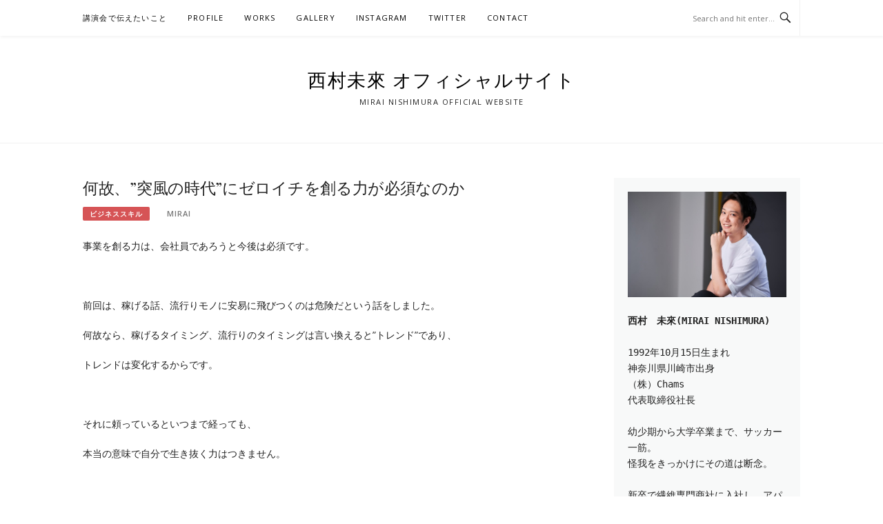

--- FILE ---
content_type: text/html; charset=UTF-8
request_url: https://chams-mirai-nishimura.com/?p=274
body_size: 15858
content:
<!DOCTYPE html><html dir="ltr" lang="ja" prefix="og: https://ogp.me/ns#"><head><meta charset="UTF-8"><meta name="viewport" content="width=device-width, initial-scale=1"><link rel="profile" href="http://gmpg.org/xfn/11"><link rel="pingback" href="https://chams-mirai-nishimura.com/xmlrpc.php"><title>何故、”突風の時代”にゼロイチを創る力が必須なのか – 西村未來 オフィシャルサイト</title><meta name="description" content="事業を創る力は、会社員であろうと今後は必須です。 前回は、稼げる話、流行りモノに安易に飛びつくの" /><meta name="robots" content="max-image-preview:large" /><meta name="author" content="Mirai"/><link rel="canonical" href="https://chams-mirai-nishimura.com/?p=274" /><meta name="generator" content="All in One SEO (AIOSEO) 4.9.3" />  <script defer src="https://www.googletagmanager.com/gtag/js?id=G-8N5JN18N9N"></script> <script defer src="[data-uri]"></script> <meta property="og:locale" content="ja_JP" /><meta property="og:site_name" content="西村未來 オフィシャルサイト – Mirai Nishimura Official Website" /><meta property="og:type" content="article" /><meta property="og:title" content="何故、”突風の時代”にゼロイチを創る力が必須なのか – 西村未來 オフィシャルサイト" /><meta property="og:description" content="事業を創る力は、会社員であろうと今後は必須です。 前回は、稼げる話、流行りモノに安易に飛びつくの" /><meta property="og:url" content="https://chams-mirai-nishimura.com/?p=274" /><meta property="article:published_time" content="2023-08-08T10:22:08+00:00" /><meta property="article:modified_time" content="2023-09-03T12:45:19+00:00" /><meta name="twitter:card" content="summary_large_image" /><meta name="twitter:title" content="何故、”突風の時代”にゼロイチを創る力が必須なのか – 西村未來 オフィシャルサイト" /><meta name="twitter:description" content="事業を創る力は、会社員であろうと今後は必須です。 前回は、稼げる話、流行りモノに安易に飛びつくの" /> <script type="application/ld+json" class="aioseo-schema">{"@context":"https:\/\/schema.org","@graph":[{"@type":"BlogPosting","@id":"https:\/\/chams-mirai-nishimura.com\/?p=274#blogposting","name":"\u4f55\u6545\u3001\u201d\u7a81\u98a8\u306e\u6642\u4ee3\u201d\u306b\u30bc\u30ed\u30a4\u30c1\u3092\u5275\u308b\u529b\u304c\u5fc5\u9808\u306a\u306e\u304b \u2013 \u897f\u6751\u672a\u4f86 \u30aa\u30d5\u30a3\u30b7\u30e3\u30eb\u30b5\u30a4\u30c8","headline":"\u4f55\u6545\u3001&#8221;\u7a81\u98a8\u306e\u6642\u4ee3&#8221;\u306b\u30bc\u30ed\u30a4\u30c1\u3092\u5275\u308b\u529b\u304c\u5fc5\u9808\u306a\u306e\u304b","author":{"@id":"https:\/\/chams-mirai-nishimura.com\/?author=1#author"},"publisher":{"@id":"https:\/\/chams-mirai-nishimura.com\/#organization"},"image":{"@type":"ImageObject","url":"https:\/\/chams-mirai-nishimura.com\/wp-content\/uploads\/2023\/08\/b76cba02f56973043e6e81f7e34fe80f.webp","@id":"https:\/\/chams-mirai-nishimura.com\/?p=274\/#articleImage","width":956,"height":419},"datePublished":"2023-08-08T19:22:08+09:00","dateModified":"2023-09-03T21:45:19+09:00","inLanguage":"ja","mainEntityOfPage":{"@id":"https:\/\/chams-mirai-nishimura.com\/?p=274#webpage"},"isPartOf":{"@id":"https:\/\/chams-mirai-nishimura.com\/?p=274#webpage"},"articleSection":"\u30d3\u30b8\u30cd\u30b9\u30b9\u30ad\u30eb"},{"@type":"BreadcrumbList","@id":"https:\/\/chams-mirai-nishimura.com\/?p=274#breadcrumblist","itemListElement":[{"@type":"ListItem","@id":"https:\/\/chams-mirai-nishimura.com#listItem","position":1,"name":"\u30db\u30fc\u30e0","item":"https:\/\/chams-mirai-nishimura.com","nextItem":{"@type":"ListItem","@id":"https:\/\/chams-mirai-nishimura.com\/?cat=12#listItem","name":"\u30d3\u30b8\u30cd\u30b9\u30b9\u30ad\u30eb"}},{"@type":"ListItem","@id":"https:\/\/chams-mirai-nishimura.com\/?cat=12#listItem","position":2,"name":"\u30d3\u30b8\u30cd\u30b9\u30b9\u30ad\u30eb","item":"https:\/\/chams-mirai-nishimura.com\/?cat=12","nextItem":{"@type":"ListItem","@id":"https:\/\/chams-mirai-nishimura.com\/?p=274#listItem","name":"\u4f55\u6545\u3001&#8221;\u7a81\u98a8\u306e\u6642\u4ee3&#8221;\u306b\u30bc\u30ed\u30a4\u30c1\u3092\u5275\u308b\u529b\u304c\u5fc5\u9808\u306a\u306e\u304b"},"previousItem":{"@type":"ListItem","@id":"https:\/\/chams-mirai-nishimura.com#listItem","name":"\u30db\u30fc\u30e0"}},{"@type":"ListItem","@id":"https:\/\/chams-mirai-nishimura.com\/?p=274#listItem","position":3,"name":"\u4f55\u6545\u3001&#8221;\u7a81\u98a8\u306e\u6642\u4ee3&#8221;\u306b\u30bc\u30ed\u30a4\u30c1\u3092\u5275\u308b\u529b\u304c\u5fc5\u9808\u306a\u306e\u304b","previousItem":{"@type":"ListItem","@id":"https:\/\/chams-mirai-nishimura.com\/?cat=12#listItem","name":"\u30d3\u30b8\u30cd\u30b9\u30b9\u30ad\u30eb"}}]},{"@type":"Organization","@id":"https:\/\/chams-mirai-nishimura.com\/#organization","name":"\u897f\u6751\u672a\u4f86 \u30aa\u30d5\u30a3\u30b7\u30e3\u30eb\u30b5\u30a4\u30c8","description":"Mirai Nishimura Official Website","url":"https:\/\/chams-mirai-nishimura.com\/"},{"@type":"Person","@id":"https:\/\/chams-mirai-nishimura.com\/?author=1#author","url":"https:\/\/chams-mirai-nishimura.com\/?author=1","name":"Mirai","image":{"@type":"ImageObject","@id":"https:\/\/chams-mirai-nishimura.com\/?p=274#authorImage","url":"https:\/\/secure.gravatar.com\/avatar\/17fb160621af0c9f7330d45c3e51199129b0f361cd4558decebd181205b87fd4?s=96&d=mm&r=g","width":96,"height":96,"caption":"Mirai"}},{"@type":"WebPage","@id":"https:\/\/chams-mirai-nishimura.com\/?p=274#webpage","url":"https:\/\/chams-mirai-nishimura.com\/?p=274","name":"\u4f55\u6545\u3001\u201d\u7a81\u98a8\u306e\u6642\u4ee3\u201d\u306b\u30bc\u30ed\u30a4\u30c1\u3092\u5275\u308b\u529b\u304c\u5fc5\u9808\u306a\u306e\u304b \u2013 \u897f\u6751\u672a\u4f86 \u30aa\u30d5\u30a3\u30b7\u30e3\u30eb\u30b5\u30a4\u30c8","description":"\u4e8b\u696d\u3092\u5275\u308b\u529b\u306f\u3001\u4f1a\u793e\u54e1\u3067\u3042\u308d\u3046\u3068\u4eca\u5f8c\u306f\u5fc5\u9808\u3067\u3059\u3002 \u524d\u56de\u306f\u3001\u7a3c\u3052\u308b\u8a71\u3001\u6d41\u884c\u308a\u30e2\u30ce\u306b\u5b89\u6613\u306b\u98db\u3073\u3064\u304f\u306e","inLanguage":"ja","isPartOf":{"@id":"https:\/\/chams-mirai-nishimura.com\/#website"},"breadcrumb":{"@id":"https:\/\/chams-mirai-nishimura.com\/?p=274#breadcrumblist"},"author":{"@id":"https:\/\/chams-mirai-nishimura.com\/?author=1#author"},"creator":{"@id":"https:\/\/chams-mirai-nishimura.com\/?author=1#author"},"datePublished":"2023-08-08T19:22:08+09:00","dateModified":"2023-09-03T21:45:19+09:00"},{"@type":"WebSite","@id":"https:\/\/chams-mirai-nishimura.com\/#website","url":"https:\/\/chams-mirai-nishimura.com\/","name":"\u897f\u6751\u672a\u4f86 \u30aa\u30d5\u30a3\u30b7\u30e3\u30eb\u30b5\u30a4\u30c8","description":"Mirai Nishimura Official Website","inLanguage":"ja","publisher":{"@id":"https:\/\/chams-mirai-nishimura.com\/#organization"}}]}</script> <link rel='dns-prefetch' href='//webfonts.sakura.ne.jp' /><link rel="alternate" type="application/rss+xml" title="西村未來 オフィシャルサイト &raquo; フィード" href="https://chams-mirai-nishimura.com/?feed=rss2" /><link rel="alternate" type="application/rss+xml" title="西村未來 オフィシャルサイト &raquo; コメントフィード" href="https://chams-mirai-nishimura.com/?feed=comments-rss2" /><link rel="alternate" type="application/rss+xml" title="西村未來 オフィシャルサイト &raquo; 何故、&#8221;突風の時代&#8221;にゼロイチを創る力が必須なのか のコメントのフィード" href="https://chams-mirai-nishimura.com/?feed=rss2&#038;p=274" /><link rel="alternate" title="oEmbed (JSON)" type="application/json+oembed" href="https://chams-mirai-nishimura.com/index.php?rest_route=%2Foembed%2F1.0%2Fembed&#038;url=https%3A%2F%2Fchams-mirai-nishimura.com%2F%3Fp%3D274" /><link rel="alternate" title="oEmbed (XML)" type="text/xml+oembed" href="https://chams-mirai-nishimura.com/index.php?rest_route=%2Foembed%2F1.0%2Fembed&#038;url=https%3A%2F%2Fchams-mirai-nishimura.com%2F%3Fp%3D274&#038;format=xml" /><style id='wp-img-auto-sizes-contain-inline-css' type='text/css'>img:is([sizes=auto i],[sizes^="auto," i]){contain-intrinsic-size:3000px 1500px}
/*# sourceURL=wp-img-auto-sizes-contain-inline-css */</style><link rel='stylesheet' id='sbi_styles-css' href='https://chams-mirai-nishimura.com/wp-content/plugins/instagram-feed/css/sbi-styles.min.css?ver=6.10.0' type='text/css' media='all' /><style id='wp-emoji-styles-inline-css' type='text/css'>img.wp-smiley, img.emoji {
		display: inline !important;
		border: none !important;
		box-shadow: none !important;
		height: 1em !important;
		width: 1em !important;
		margin: 0 0.07em !important;
		vertical-align: -0.1em !important;
		background: none !important;
		padding: 0 !important;
	}
/*# sourceURL=wp-emoji-styles-inline-css */</style><style id='wp-block-library-inline-css' type='text/css'>:root{--wp-block-synced-color:#7a00df;--wp-block-synced-color--rgb:122,0,223;--wp-bound-block-color:var(--wp-block-synced-color);--wp-editor-canvas-background:#ddd;--wp-admin-theme-color:#007cba;--wp-admin-theme-color--rgb:0,124,186;--wp-admin-theme-color-darker-10:#006ba1;--wp-admin-theme-color-darker-10--rgb:0,107,160.5;--wp-admin-theme-color-darker-20:#005a87;--wp-admin-theme-color-darker-20--rgb:0,90,135;--wp-admin-border-width-focus:2px}@media (min-resolution:192dpi){:root{--wp-admin-border-width-focus:1.5px}}.wp-element-button{cursor:pointer}:root .has-very-light-gray-background-color{background-color:#eee}:root .has-very-dark-gray-background-color{background-color:#313131}:root .has-very-light-gray-color{color:#eee}:root .has-very-dark-gray-color{color:#313131}:root .has-vivid-green-cyan-to-vivid-cyan-blue-gradient-background{background:linear-gradient(135deg,#00d084,#0693e3)}:root .has-purple-crush-gradient-background{background:linear-gradient(135deg,#34e2e4,#4721fb 50%,#ab1dfe)}:root .has-hazy-dawn-gradient-background{background:linear-gradient(135deg,#faaca8,#dad0ec)}:root .has-subdued-olive-gradient-background{background:linear-gradient(135deg,#fafae1,#67a671)}:root .has-atomic-cream-gradient-background{background:linear-gradient(135deg,#fdd79a,#004a59)}:root .has-nightshade-gradient-background{background:linear-gradient(135deg,#330968,#31cdcf)}:root .has-midnight-gradient-background{background:linear-gradient(135deg,#020381,#2874fc)}:root{--wp--preset--font-size--normal:16px;--wp--preset--font-size--huge:42px}.has-regular-font-size{font-size:1em}.has-larger-font-size{font-size:2.625em}.has-normal-font-size{font-size:var(--wp--preset--font-size--normal)}.has-huge-font-size{font-size:var(--wp--preset--font-size--huge)}.has-text-align-center{text-align:center}.has-text-align-left{text-align:left}.has-text-align-right{text-align:right}.has-fit-text{white-space:nowrap!important}#end-resizable-editor-section{display:none}.aligncenter{clear:both}.items-justified-left{justify-content:flex-start}.items-justified-center{justify-content:center}.items-justified-right{justify-content:flex-end}.items-justified-space-between{justify-content:space-between}.screen-reader-text{border:0;clip-path:inset(50%);height:1px;margin:-1px;overflow:hidden;padding:0;position:absolute;width:1px;word-wrap:normal!important}.screen-reader-text:focus{background-color:#ddd;clip-path:none;color:#444;display:block;font-size:1em;height:auto;left:5px;line-height:normal;padding:15px 23px 14px;text-decoration:none;top:5px;width:auto;z-index:100000}html :where(.has-border-color){border-style:solid}html :where([style*=border-top-color]){border-top-style:solid}html :where([style*=border-right-color]){border-right-style:solid}html :where([style*=border-bottom-color]){border-bottom-style:solid}html :where([style*=border-left-color]){border-left-style:solid}html :where([style*=border-width]){border-style:solid}html :where([style*=border-top-width]){border-top-style:solid}html :where([style*=border-right-width]){border-right-style:solid}html :where([style*=border-bottom-width]){border-bottom-style:solid}html :where([style*=border-left-width]){border-left-style:solid}html :where(img[class*=wp-image-]){height:auto;max-width:100%}:where(figure){margin:0 0 1em}html :where(.is-position-sticky){--wp-admin--admin-bar--position-offset:var(--wp-admin--admin-bar--height,0px)}@media screen and (max-width:600px){html :where(.is-position-sticky){--wp-admin--admin-bar--position-offset:0px}}

/*# sourceURL=wp-block-library-inline-css */</style><style id='wp-block-archives-inline-css' type='text/css'>.wp-block-archives{box-sizing:border-box}.wp-block-archives-dropdown label{display:block}
/*# sourceURL=https://chams-mirai-nishimura.com/wp-includes/blocks/archives/style.min.css */</style><style id='wp-block-calendar-inline-css' type='text/css'>.wp-block-calendar{text-align:center}.wp-block-calendar td,.wp-block-calendar th{border:1px solid;padding:.25em}.wp-block-calendar th{font-weight:400}.wp-block-calendar caption{background-color:inherit}.wp-block-calendar table{border-collapse:collapse;width:100%}.wp-block-calendar table.has-background th{background-color:inherit}.wp-block-calendar table.has-text-color th{color:inherit}.wp-block-calendar :where(table:not(.has-text-color)){color:#40464d}.wp-block-calendar :where(table:not(.has-text-color)) td,.wp-block-calendar :where(table:not(.has-text-color)) th{border-color:#ddd}:where(.wp-block-calendar table:not(.has-background) th){background:#ddd}
/*# sourceURL=https://chams-mirai-nishimura.com/wp-includes/blocks/calendar/style.min.css */</style><style id='wp-block-categories-inline-css' type='text/css'>.wp-block-categories{box-sizing:border-box}.wp-block-categories.alignleft{margin-right:2em}.wp-block-categories.alignright{margin-left:2em}.wp-block-categories.wp-block-categories-dropdown.aligncenter{text-align:center}.wp-block-categories .wp-block-categories__label{display:block;width:100%}
/*# sourceURL=https://chams-mirai-nishimura.com/wp-includes/blocks/categories/style.min.css */</style><style id='wp-block-group-inline-css' type='text/css'>.wp-block-group{box-sizing:border-box}:where(.wp-block-group.wp-block-group-is-layout-constrained){position:relative}
/*# sourceURL=https://chams-mirai-nishimura.com/wp-includes/blocks/group/style.min.css */</style><style id='global-styles-inline-css' type='text/css'>:root{--wp--preset--aspect-ratio--square: 1;--wp--preset--aspect-ratio--4-3: 4/3;--wp--preset--aspect-ratio--3-4: 3/4;--wp--preset--aspect-ratio--3-2: 3/2;--wp--preset--aspect-ratio--2-3: 2/3;--wp--preset--aspect-ratio--16-9: 16/9;--wp--preset--aspect-ratio--9-16: 9/16;--wp--preset--color--black: #000000;--wp--preset--color--cyan-bluish-gray: #abb8c3;--wp--preset--color--white: #ffffff;--wp--preset--color--pale-pink: #f78da7;--wp--preset--color--vivid-red: #cf2e2e;--wp--preset--color--luminous-vivid-orange: #ff6900;--wp--preset--color--luminous-vivid-amber: #fcb900;--wp--preset--color--light-green-cyan: #7bdcb5;--wp--preset--color--vivid-green-cyan: #00d084;--wp--preset--color--pale-cyan-blue: #8ed1fc;--wp--preset--color--vivid-cyan-blue: #0693e3;--wp--preset--color--vivid-purple: #9b51e0;--wp--preset--gradient--vivid-cyan-blue-to-vivid-purple: linear-gradient(135deg,rgb(6,147,227) 0%,rgb(155,81,224) 100%);--wp--preset--gradient--light-green-cyan-to-vivid-green-cyan: linear-gradient(135deg,rgb(122,220,180) 0%,rgb(0,208,130) 100%);--wp--preset--gradient--luminous-vivid-amber-to-luminous-vivid-orange: linear-gradient(135deg,rgb(252,185,0) 0%,rgb(255,105,0) 100%);--wp--preset--gradient--luminous-vivid-orange-to-vivid-red: linear-gradient(135deg,rgb(255,105,0) 0%,rgb(207,46,46) 100%);--wp--preset--gradient--very-light-gray-to-cyan-bluish-gray: linear-gradient(135deg,rgb(238,238,238) 0%,rgb(169,184,195) 100%);--wp--preset--gradient--cool-to-warm-spectrum: linear-gradient(135deg,rgb(74,234,220) 0%,rgb(151,120,209) 20%,rgb(207,42,186) 40%,rgb(238,44,130) 60%,rgb(251,105,98) 80%,rgb(254,248,76) 100%);--wp--preset--gradient--blush-light-purple: linear-gradient(135deg,rgb(255,206,236) 0%,rgb(152,150,240) 100%);--wp--preset--gradient--blush-bordeaux: linear-gradient(135deg,rgb(254,205,165) 0%,rgb(254,45,45) 50%,rgb(107,0,62) 100%);--wp--preset--gradient--luminous-dusk: linear-gradient(135deg,rgb(255,203,112) 0%,rgb(199,81,192) 50%,rgb(65,88,208) 100%);--wp--preset--gradient--pale-ocean: linear-gradient(135deg,rgb(255,245,203) 0%,rgb(182,227,212) 50%,rgb(51,167,181) 100%);--wp--preset--gradient--electric-grass: linear-gradient(135deg,rgb(202,248,128) 0%,rgb(113,206,126) 100%);--wp--preset--gradient--midnight: linear-gradient(135deg,rgb(2,3,129) 0%,rgb(40,116,252) 100%);--wp--preset--font-size--small: 13px;--wp--preset--font-size--medium: 20px;--wp--preset--font-size--large: 36px;--wp--preset--font-size--x-large: 42px;--wp--preset--spacing--20: 0.44rem;--wp--preset--spacing--30: 0.67rem;--wp--preset--spacing--40: 1rem;--wp--preset--spacing--50: 1.5rem;--wp--preset--spacing--60: 2.25rem;--wp--preset--spacing--70: 3.38rem;--wp--preset--spacing--80: 5.06rem;--wp--preset--shadow--natural: 6px 6px 9px rgba(0, 0, 0, 0.2);--wp--preset--shadow--deep: 12px 12px 50px rgba(0, 0, 0, 0.4);--wp--preset--shadow--sharp: 6px 6px 0px rgba(0, 0, 0, 0.2);--wp--preset--shadow--outlined: 6px 6px 0px -3px rgb(255, 255, 255), 6px 6px rgb(0, 0, 0);--wp--preset--shadow--crisp: 6px 6px 0px rgb(0, 0, 0);}:where(.is-layout-flex){gap: 0.5em;}:where(.is-layout-grid){gap: 0.5em;}body .is-layout-flex{display: flex;}.is-layout-flex{flex-wrap: wrap;align-items: center;}.is-layout-flex > :is(*, div){margin: 0;}body .is-layout-grid{display: grid;}.is-layout-grid > :is(*, div){margin: 0;}:where(.wp-block-columns.is-layout-flex){gap: 2em;}:where(.wp-block-columns.is-layout-grid){gap: 2em;}:where(.wp-block-post-template.is-layout-flex){gap: 1.25em;}:where(.wp-block-post-template.is-layout-grid){gap: 1.25em;}.has-black-color{color: var(--wp--preset--color--black) !important;}.has-cyan-bluish-gray-color{color: var(--wp--preset--color--cyan-bluish-gray) !important;}.has-white-color{color: var(--wp--preset--color--white) !important;}.has-pale-pink-color{color: var(--wp--preset--color--pale-pink) !important;}.has-vivid-red-color{color: var(--wp--preset--color--vivid-red) !important;}.has-luminous-vivid-orange-color{color: var(--wp--preset--color--luminous-vivid-orange) !important;}.has-luminous-vivid-amber-color{color: var(--wp--preset--color--luminous-vivid-amber) !important;}.has-light-green-cyan-color{color: var(--wp--preset--color--light-green-cyan) !important;}.has-vivid-green-cyan-color{color: var(--wp--preset--color--vivid-green-cyan) !important;}.has-pale-cyan-blue-color{color: var(--wp--preset--color--pale-cyan-blue) !important;}.has-vivid-cyan-blue-color{color: var(--wp--preset--color--vivid-cyan-blue) !important;}.has-vivid-purple-color{color: var(--wp--preset--color--vivid-purple) !important;}.has-black-background-color{background-color: var(--wp--preset--color--black) !important;}.has-cyan-bluish-gray-background-color{background-color: var(--wp--preset--color--cyan-bluish-gray) !important;}.has-white-background-color{background-color: var(--wp--preset--color--white) !important;}.has-pale-pink-background-color{background-color: var(--wp--preset--color--pale-pink) !important;}.has-vivid-red-background-color{background-color: var(--wp--preset--color--vivid-red) !important;}.has-luminous-vivid-orange-background-color{background-color: var(--wp--preset--color--luminous-vivid-orange) !important;}.has-luminous-vivid-amber-background-color{background-color: var(--wp--preset--color--luminous-vivid-amber) !important;}.has-light-green-cyan-background-color{background-color: var(--wp--preset--color--light-green-cyan) !important;}.has-vivid-green-cyan-background-color{background-color: var(--wp--preset--color--vivid-green-cyan) !important;}.has-pale-cyan-blue-background-color{background-color: var(--wp--preset--color--pale-cyan-blue) !important;}.has-vivid-cyan-blue-background-color{background-color: var(--wp--preset--color--vivid-cyan-blue) !important;}.has-vivid-purple-background-color{background-color: var(--wp--preset--color--vivid-purple) !important;}.has-black-border-color{border-color: var(--wp--preset--color--black) !important;}.has-cyan-bluish-gray-border-color{border-color: var(--wp--preset--color--cyan-bluish-gray) !important;}.has-white-border-color{border-color: var(--wp--preset--color--white) !important;}.has-pale-pink-border-color{border-color: var(--wp--preset--color--pale-pink) !important;}.has-vivid-red-border-color{border-color: var(--wp--preset--color--vivid-red) !important;}.has-luminous-vivid-orange-border-color{border-color: var(--wp--preset--color--luminous-vivid-orange) !important;}.has-luminous-vivid-amber-border-color{border-color: var(--wp--preset--color--luminous-vivid-amber) !important;}.has-light-green-cyan-border-color{border-color: var(--wp--preset--color--light-green-cyan) !important;}.has-vivid-green-cyan-border-color{border-color: var(--wp--preset--color--vivid-green-cyan) !important;}.has-pale-cyan-blue-border-color{border-color: var(--wp--preset--color--pale-cyan-blue) !important;}.has-vivid-cyan-blue-border-color{border-color: var(--wp--preset--color--vivid-cyan-blue) !important;}.has-vivid-purple-border-color{border-color: var(--wp--preset--color--vivid-purple) !important;}.has-vivid-cyan-blue-to-vivid-purple-gradient-background{background: var(--wp--preset--gradient--vivid-cyan-blue-to-vivid-purple) !important;}.has-light-green-cyan-to-vivid-green-cyan-gradient-background{background: var(--wp--preset--gradient--light-green-cyan-to-vivid-green-cyan) !important;}.has-luminous-vivid-amber-to-luminous-vivid-orange-gradient-background{background: var(--wp--preset--gradient--luminous-vivid-amber-to-luminous-vivid-orange) !important;}.has-luminous-vivid-orange-to-vivid-red-gradient-background{background: var(--wp--preset--gradient--luminous-vivid-orange-to-vivid-red) !important;}.has-very-light-gray-to-cyan-bluish-gray-gradient-background{background: var(--wp--preset--gradient--very-light-gray-to-cyan-bluish-gray) !important;}.has-cool-to-warm-spectrum-gradient-background{background: var(--wp--preset--gradient--cool-to-warm-spectrum) !important;}.has-blush-light-purple-gradient-background{background: var(--wp--preset--gradient--blush-light-purple) !important;}.has-blush-bordeaux-gradient-background{background: var(--wp--preset--gradient--blush-bordeaux) !important;}.has-luminous-dusk-gradient-background{background: var(--wp--preset--gradient--luminous-dusk) !important;}.has-pale-ocean-gradient-background{background: var(--wp--preset--gradient--pale-ocean) !important;}.has-electric-grass-gradient-background{background: var(--wp--preset--gradient--electric-grass) !important;}.has-midnight-gradient-background{background: var(--wp--preset--gradient--midnight) !important;}.has-small-font-size{font-size: var(--wp--preset--font-size--small) !important;}.has-medium-font-size{font-size: var(--wp--preset--font-size--medium) !important;}.has-large-font-size{font-size: var(--wp--preset--font-size--large) !important;}.has-x-large-font-size{font-size: var(--wp--preset--font-size--x-large) !important;}
/*# sourceURL=global-styles-inline-css */</style><style id='classic-theme-styles-inline-css' type='text/css'>/*! This file is auto-generated */
.wp-block-button__link{color:#fff;background-color:#32373c;border-radius:9999px;box-shadow:none;text-decoration:none;padding:calc(.667em + 2px) calc(1.333em + 2px);font-size:1.125em}.wp-block-file__button{background:#32373c;color:#fff;text-decoration:none}
/*# sourceURL=/wp-includes/css/classic-themes.min.css */</style><link rel='stylesheet' id='foobox-free-min-css' href='https://chams-mirai-nishimura.com/wp-content/plugins/foobox-image-lightbox/free/css/foobox.free.min.css?ver=2.7.41' type='text/css' media='all' /><link rel='stylesheet' id='contact-form-7-css' href='https://chams-mirai-nishimura.com/wp-content/cache/autoptimize/autoptimize_single_64ac31699f5326cb3c76122498b76f66.php?ver=6.1.4' type='text/css' media='all' /><link rel='stylesheet' id='ctf_styles-css' href='https://chams-mirai-nishimura.com/wp-content/plugins/custom-twitter-feeds/css/ctf-styles.min.css?ver=2.3.1' type='text/css' media='all' /><link rel='stylesheet' id='toc-screen-css' href='https://chams-mirai-nishimura.com/wp-content/plugins/table-of-contents-plus/screen.min.css?ver=2411.1' type='text/css' media='all' /><link rel='stylesheet' id='boston-pro-style-css' href='https://chams-mirai-nishimura.com/wp-content/cache/autoptimize/autoptimize_single_2d964dcd92ff60b5079f1531271b3331.php?ver=6.9' type='text/css' media='all' /><link rel='stylesheet' id='genericons-css' href='https://chams-mirai-nishimura.com/wp-content/cache/autoptimize/autoptimize_single_13a6500ddf36c6dd581877aefc78d34d.php?ver=3.4.1' type='text/css' media='all' /><link rel='stylesheet' id='boston-pro-norwester-font-css' href='https://chams-mirai-nishimura.com/wp-content/cache/autoptimize/autoptimize_single_07f8a3ad849b532c73b89f47fb67d7be.php?ver=6.9' type='text/css' media='all' /> <script type="text/javascript" src="https://chams-mirai-nishimura.com/wp-includes/js/jquery/jquery.min.js?ver=3.7.1" id="jquery-core-js"></script> <script defer type="text/javascript" src="https://chams-mirai-nishimura.com/wp-includes/js/jquery/jquery-migrate.min.js?ver=3.4.1" id="jquery-migrate-js"></script> <script defer type="text/javascript" src="//webfonts.sakura.ne.jp/js/sakurav3.js?fadein=0&amp;ver=3.1.4" id="typesquare_std-js"></script> <script defer id="foobox-free-min-js-before" src="[data-uri]"></script> <script defer type="text/javascript" src="https://chams-mirai-nishimura.com/wp-content/plugins/foobox-image-lightbox/free/js/foobox.free.min.js?ver=2.7.41" id="foobox-free-min-js"></script> <link rel="https://api.w.org/" href="https://chams-mirai-nishimura.com/index.php?rest_route=/" /><link rel="alternate" title="JSON" type="application/json" href="https://chams-mirai-nishimura.com/index.php?rest_route=/wp/v2/posts/274" /><link rel="EditURI" type="application/rsd+xml" title="RSD" href="https://chams-mirai-nishimura.com/xmlrpc.php?rsd" /><meta name="generator" content="WordPress 6.9" /><link rel='shortlink' href='https://chams-mirai-nishimura.com/?p=274' /><style>.entry-footer .byline{ display:none !important; }</style><style>.entry-meta .byline{ display:none !important; }</style><style>.entry-footer .posted-on{ display:none !important; }</style><style>.entry-meta .entry-date{ display:none !important; }</style><style>.entry-meta .date{ display:none !important; }</style><style>.entry-footer .cat-links{ display:none !important; }</style><style>.entry-meta .cat-links{ display:none !important; }</style><style>.entry-meta .categories-links{ display:none !important; }</style><style>.entry-footer .comments-link{ display:none !important; }</style><style>.entry-meta .comments-link{ display:none !important; }</style><style>.entry-footer .edit-link{ display:none !important; }</style><style>.entry-meta .edit-link{ display:none !important; }</style><link id='wp-typo-google-font' href='https://fonts.googleapis.com/css?family=Open+Sans:300,300i,400,400i,600,600i,700,700i|Playfair+Display:400,400i,700,700i&#038;subset=greek-ext,cyrillic-ext,latin-ext,vietnamese,cyrillic,latin,greek' rel='stylesheet' type='text/css'><style class="wp-typography-print-styles" type="text/css">body, body p, button, input, select, textarea { 
	font-family: "Open Sans";
 } 
 body h1, body h2, body h3, body h4, body h5, body h6 { 
	font-family: "Playfair Display";
	font-style: normal;
	font-size: 23px;
	font-size: 1.4375rem;
 } 
 .site-branding .site-title { 
	font-family: "Norwester";
	font-style: normal;
	font-size: 27px;
	font-size: 1.6875rem;
 }</style></head><body class="wp-singular post-template-default single single-post postid-274 single-format-standard wp-theme-boston-pro right-layout"><div id="page" class="site"> <a class="skip-link screen-reader-text" href="#main">Skip to content</a><header id="masthead" class="site-header" role="banner"><div class="site-topbar"><div class="container"><nav id="site-navigation" class="main-navigation" role="navigation"> <button class="menu-toggle" aria-controls="primary-menu" aria-expanded="false">Menu</button><div class="menu-instagram-container"><ul id="primary-menu" class="menu"><li id="menu-item-211" class="menu-item menu-item-type-post_type menu-item-object-post menu-item-211"><a href="https://chams-mirai-nishimura.com/?p=169">講演会で伝えたいこと</a><span class="nav-toggle-subarrow"></span></li><li id="menu-item-132" class="menu-item menu-item-type-post_type menu-item-object-page menu-item-132"><a href="https://chams-mirai-nishimura.com/?page_id=23">PROFILE</a><span class="nav-toggle-subarrow"></span></li><li id="menu-item-131" class="menu-item menu-item-type-post_type menu-item-object-page menu-item-131"><a href="https://chams-mirai-nishimura.com/?page_id=25">WORKS</a><span class="nav-toggle-subarrow"></span></li><li id="menu-item-134" class="menu-item menu-item-type-post_type menu-item-object-page menu-item-134"><a href="https://chams-mirai-nishimura.com/?page_id=19">GALLERY</a><span class="nav-toggle-subarrow"></span></li><li id="menu-item-136" class="menu-item menu-item-type-post_type menu-item-object-page menu-item-136"><a href="https://chams-mirai-nishimura.com/?page_id=135">Instagram</a><span class="nav-toggle-subarrow"></span></li><li id="menu-item-144" class="menu-item menu-item-type-post_type menu-item-object-page menu-item-144"><a href="https://chams-mirai-nishimura.com/?page_id=143">Twitter</a><span class="nav-toggle-subarrow"></span></li><li id="menu-item-133" class="menu-item menu-item-type-post_type menu-item-object-page menu-item-133"><a href="https://chams-mirai-nishimura.com/?page_id=21">CONTACT</a><span class="nav-toggle-subarrow"></span></li></ul></div></nav><div class="topbar-search"><form action="https://chams-mirai-nishimura.com/" method="get"> <input type="text" name="s" id="search" value="" placeholder="Search and hit enter..." /> <span class="genericon genericon-search"></span></form></div></div></div><div class="site-branding"><div class="container"><p class="site-title"><a href="https://chams-mirai-nishimura.com/" rel="home">西村未來 オフィシャルサイト</a></p><p class="site-description">Mirai Nishimura Official Website</p></div></div></header><div id="content" class="site-content"><div class="container"><div id="primary" class="content-area"><main id="main" class="site-main" role="main"><article id="post-274" class="post-274 post type-post status-publish format-standard hentry category-12"><header class="entry-header"><h1 class="entry-title">何故、&#8221;突風の時代&#8221;にゼロイチを創る力が必須なのか</h1><div class="entry-meta"> <span class="entry-cate"><a class="entry-category" href="https://chams-mirai-nishimura.com/?cat=12">ビジネススキル</a></span><span class="author vcard"><a class="url fn n" href="https://chams-mirai-nishimura.com/?author=1">Mirai</a></span><span class="entry-date"><time class="entry-date published" datetime="2023-08-08T19:22:08+09:00">2023年8月8日</time></span></div></header><div class="entry-content"><p>事業を創る力は、会社員であろうと今後は必須です。</p><p>&nbsp;</p><p>前回は、稼げる話、流行りモノに安易に飛びつくのは危険だという話をしました。</p><p>何故なら、稼げるタイミング、流行りのタイミングは言い換えると&#8221;トレンド&#8221;であり、</p><p>トレンドは変化するからです。</p><p>&nbsp;</p><p>それに頼っているといつまで経っても、</p><p>本当の意味で自分で生き抜く力はつきません。</p><p>&nbsp;</p><p>そんな中で今後の時代において、</p><p>大切なスキルが5つあるという話をしました。</p><p>①ゼロイチを創る力<br /> ②それを拡大させるマーケティング力<br /> ③チームを組織するリーダーシップ、マネジメント<br /> ④ビジョン、ミッションの明確化<br /> ⑤伝える力<br /> です。</p><p>&nbsp;</p><p>今日は</p><p>&#8220;ゼロイチを創る力&#8221;について話します。</p><p>&nbsp;</p><p>ゼロイチとは0→1とも書きますが、</p><p>簡単に言うとお金を新規事業で1円でも稼げたらゼロイチ達成です。</p><p>つまり、新しく事業を立ち上げる力ということですね。</p><p>これがまさに今後の時代において必須なんですね。</p><p>&nbsp;</p><p>まずは何故その力が必要なのか。</p><p>ここでは詳しい話は端折りますが、</p><p>それは、終身雇用制度は破綻しており、年金も頼れない、税金は上がるしかない、、</p><p>日本という国がそういう道を辿っているからです。</p><p>&nbsp;</p><p>日本は先進国で唯一、30年間も平均給与が上がっていない、</p><p>むしろ下がり続けているって知ってましたか？？</p><p>&nbsp;</p><p><img decoding="async" class="alignnone size-medium wp-image-278" src="https://chams-mirai-nishimura.com/wp-content/uploads/2023/08/b76cba02f56973043e6e81f7e34fe80f-300x131.webp" alt="" width="300" height="131" srcset="https://chams-mirai-nishimura.com/wp-content/uploads/2023/08/b76cba02f56973043e6e81f7e34fe80f-300x131.webp 300w, https://chams-mirai-nishimura.com/wp-content/uploads/2023/08/b76cba02f56973043e6e81f7e34fe80f-768x337.webp 768w, https://chams-mirai-nishimura.com/wp-content/uploads/2023/08/b76cba02f56973043e6e81f7e34fe80f.webp 956w" sizes="(max-width: 300px) 100vw, 300px" /></p><p>&nbsp;</p><p>この事実とどう向き合うのか。これは皆さん次第ですよね。</p><p>&nbsp;</p><p>&nbsp;</p><p>さてさて、こんな暗い話をしたいのではなく、、</p><p>ゼロイチが創れるとどんな未来が待っているか。</p><p>&nbsp;</p><p>まず、一つ目。</p><p>&#8220;どこにいてもいつでも自分で事業を創れるということは、お金を自分次第で稼げるようになる&#8221;</p><p>&nbsp;</p><p>これはシンプルに強いですよね。</p><p>ビジネス＝お悩み解決です。人が生きている限りお悩みは尽きません。</p><p>それを解決する事業を自分で生み出せるのであれば、それはいつの時代もどこにいても稼げることを意味します。</p><p>&nbsp;</p><p>結局トレンドや稼げる話に頼っていると何が起きるか。</p><p>採算お伝えしている通り、トレンドや大元の仕組みが破綻した瞬間に丸裸になるわけです。</p><p>それだと本質的な生き抜く力にはなりません。</p><p>&nbsp;</p><p>&nbsp;</p><p>二つ目。</p><p>&#8220;ゼロイチを創れるということは、</p><p>人の事業を形にできる、いわばプロデュースできるということである&#8221;</p><p>&nbsp;</p><p>好奇心旺盛で飽き性な人ほど、こんなにも幸せなスキルはありません。</p><p>何故なら自分が立ち上げだけをして、そこから前に進めるのは人に任せられるからです。</p><p>要は事業オーナーになれるということです。</p><p>&nbsp;</p><p>そう、一番大事なことは、</p><p>事業オーナーになることなんです。</p><p>スキル特化の副業や仕組みに乗る稼ぎ方は、</p><p>あくまでもオーナーではなく、</p><p>オーナーから仕事を請け負う形の労働収入がほとんどですから。</p><p>&nbsp;</p><p>余談ですが、ネットワークビジネスなどで、「権利収入ですよ」と営業トークされている方がよくいらっしゃいますが</p><p>あのビジネスモデルは代理店ビジネス、つまりただの労働収入です。</p><p>たくさんの時間を使い、たくさんの人に会って営業活動をひたすらするんですね。</p><p>惑わされてはいけません。</p><p>結局のところ、ネットワークビジネスを立ち上げた人が強いということです。</p><p>&nbsp;</p><p>話はそれましたが、</p><p>ゼロイチを創る力がどれほど未来に対して大切か少しは伝わりましたでしょうか？</p><p>&nbsp;</p><p>そんなこんなで、こんな質問が飛んできそうです。</p><p>「そもそもどうやって立ち上げるか教えろ」と。笑</p><p>&nbsp;</p><p>まさしく問題はそこなんです。</p><p>何故多くの人が、ゼロイチを立ち上げよと言われて、何からして良いか分からない、となるのか。</p><p>これはシンプルです。</p><p>会社員の多くがビジネスにおける一部を担当しているので、全体像が分からないからです。</p><p>&nbsp;</p><p>ビジネスには、大きく3つのポジションがあります。</p><p>①営業、マーケティング</p><p>②商品・サービス企画、設計</p><p>③商品・サービス提供</p><p>恐らく多くの方が、自分の仕事を考えた時に、</p><p>このいずれかを担当しているはずです。</p><p>大きな会社であれば余計に仕方ないです。。</p><p>&nbsp;</p><p>これは致し方無いことです。</p><p>僕もそうだったのでよく分かります。</p><p>&nbsp;</p><p>でも大丈夫です！！</p><p>まずはその事実を受け止めて、現状把握をしましょう。</p><p>過去はどうでも良いんです、未来は今から変えられるので。</p><p>&nbsp;</p><p>そして、残り何十年もある人生を自分らしく生きたいのであれば</p><p>今から学び倒して行動に変えてみてください^ ^</p><p>次回は、</p><p>&#8220;事業を拡大させるマーケティング力&#8221;</p><p>これが何故大事なのかを書きます。</p><p>&nbsp;</p><p>↓ゼロから情熱を注げる”生き甲斐ビジネス”を創る考え方　はこちらのLINEをチェック！！<br /> <a href="https://s.lmes.jp/landing-qr/1657771420-309MEMya?uLand=u2SgAp">https://s.lmes.jp/landing-qr/1657771420-309MEMya?uLand=u2SgAp</a></p><p>&nbsp;</p><p>「あの頃」の熱中を再び・・・<br /> “SNS無し”ゼロからたった4カ月で600万円を売り上げた<br /> 「売れる生き甲斐ビジネス製作所　MScol」オーナー</p><p>“情熱副業起業コンサルタント　西村未來”</p></div><footer class="entry-footer"> <span class="cat-links">Posted in <a href="https://chams-mirai-nishimura.com/?cat=12" rel="category">ビジネススキル</a></span></footer></article></main></div><aside id="secondary" class="sidebar widget-area" role="complementary"><section id="block-3" class="widget widget_block"><div class="wp-block-group"><div class="wp-block-group__inner-container is-layout-flow wp-block-group-is-layout-flow"><pre class="wp-block-code"><code><img loading="lazy" decoding="async" width="270" height="300" class="alignnone wp-image-15 size-medium" src="https://chams-mirai-nishimura.com/wp-content/uploads/2023/08/S__68804955-1.jpg" alt="">
</code><div style="clear:both;"><code>
<strong>西村　未來(MIRAI NISHIMURA)</strong>

1992年10月15日生まれ
神奈川県川崎市出身
（株）Chams 
代表取締役社長

幼少期から大学卒業まで、サッカー一筋。
怪我をきっかけにその道は断念。

新卒で繊維専門商社に入社し、アパレルOEM事業にて営業職で活動。
5年目で売上10億円のチームリーダー。

会社内で結果を出しつつも、将来への漠然とした不安と、もっとワクワク挑戦していきたいという気持ちから、
2021年6月1日から独立。

"子供のように夢を追い続ける大人挑戦者を増やす”をテーマに事業展開中。

・ゼロイチ起業コンサルティングやスポーツ選手のキャリア支援

・セールス特化型複業起業プラットフォーム"セルスキ"

・成果報酬型広告運用丸投げサポート

・成果報酬型メディアPR丸投げサポート

・大人の教育活動の一環で不定期開催の講演会

インタビュー動画：https://youtu.be/l9Urd7UVZ9A

株式会社ChamsはサッカーJ1リーグ、湘南ベルマーレを応援しています。

</code></div></pre></div></div></section><section id="block-4" class="widget widget_block"><div class="wp-block-group"><div class="wp-block-group__inner-container is-layout-flow wp-block-group-is-layout-flow"><div class="widget boston-posts-widget"><h2 class="widgettitle">Recent Posts</h2><ul class="widget-posts"><li class="no-thumb"><div class="p-info"><h2 class="entry-title"><a title="お金をかけられないゼロイチ段階はこの戦略に限る" href="https://chams-mirai-nishimura.com/?p=340" rel="bookmark">お金をかけられないゼロイチ段階はこの戦略に限る</a></h2> <span class="entry-date">2024年4月12日</span></div></li><li class="no-thumb"><div class="p-info"><h2 class="entry-title"><a title="（株）Chamsは湘南ベルマーレを応援しています。" href="https://chams-mirai-nishimura.com/?p=337" rel="bookmark">（株）Chamsは湘南ベルマーレを応援しています。</a></h2> <span class="entry-date">2024年3月18日</span></div></li><li class="no-thumb"><div class="p-info"><h2 class="entry-title"><a title="集客が苦手な人が磨くべきたった1つのスキル" href="https://chams-mirai-nishimura.com/?p=323" rel="bookmark">集客が苦手な人が磨くべきたった1つのスキル</a></h2> <span class="entry-date">2024年2月26日</span></div></li><li class="no-thumb"><div class="p-info"><h2 class="entry-title"><a title="会社員の方へ朗報です。" href="https://chams-mirai-nishimura.com/?p=318" rel="bookmark">会社員の方へ朗報です。</a></h2> <span class="entry-date">2024年2月7日</span></div></li></ul></div></div></div></section><section id="block-8" class="widget widget_block widget_calendar"><div class="wp-block-calendar"><table id="wp-calendar" class="wp-calendar-table"><caption>2026年1月</caption><thead><tr><th scope="col" aria-label="月曜日">月</th><th scope="col" aria-label="火曜日">火</th><th scope="col" aria-label="水曜日">水</th><th scope="col" aria-label="木曜日">木</th><th scope="col" aria-label="金曜日">金</th><th scope="col" aria-label="土曜日">土</th><th scope="col" aria-label="日曜日">日</th></tr></thead><tbody><tr><td colspan="3" class="pad">&nbsp;</td><td>1</td><td>2</td><td>3</td><td>4</td></tr><tr><td>5</td><td>6</td><td>7</td><td>8</td><td>9</td><td>10</td><td>11</td></tr><tr><td>12</td><td>13</td><td>14</td><td>15</td><td>16</td><td>17</td><td>18</td></tr><tr><td>19</td><td>20</td><td>21</td><td>22</td><td>23</td><td>24</td><td id="today">25</td></tr><tr><td>26</td><td>27</td><td>28</td><td>29</td><td>30</td><td>31</td><td class="pad" colspan="1">&nbsp;</td></tr></tbody></table><nav aria-label="前と次の月" class="wp-calendar-nav"> <span class="wp-calendar-nav-prev"><a href="https://chams-mirai-nishimura.com/?m=202404">&laquo; 4月</a></span> <span class="pad">&nbsp;</span> <span class="wp-calendar-nav-next">&nbsp;</span></nav></div></section><section id="block-9" class="widget widget_block widget_archive"><ul class="wp-block-archives-list wp-block-archives"><li><a href='https://chams-mirai-nishimura.com/?m=202404'>2024年4月</a></li><li><a href='https://chams-mirai-nishimura.com/?m=202403'>2024年3月</a></li><li><a href='https://chams-mirai-nishimura.com/?m=202402'>2024年2月</a></li><li><a href='https://chams-mirai-nishimura.com/?m=202312'>2023年12月</a></li><li><a href='https://chams-mirai-nishimura.com/?m=202309'>2023年9月</a></li><li><a href='https://chams-mirai-nishimura.com/?m=202308'>2023年8月</a></li><li><a href='https://chams-mirai-nishimura.com/?m=202303'>2023年3月</a></li><li><a href='https://chams-mirai-nishimura.com/?m=202301'>2023年1月</a></li><li><a href='https://chams-mirai-nishimura.com/?m=202210'>2022年10月</a></li><li><a href='https://chams-mirai-nishimura.com/?m=202209'>2022年9月</a></li><li><a href='https://chams-mirai-nishimura.com/?m=202208'>2022年8月</a></li><li><a href='https://chams-mirai-nishimura.com/?m=202207'>2022年7月</a></li><li><a href='https://chams-mirai-nishimura.com/?m=202205'>2022年5月</a></li></ul></section><section id="block-10" class="widget widget_block widget_categories"><ul class="wp-block-categories-list wp-block-categories"><li class="cat-item cat-item-3"><a href="https://chams-mirai-nishimura.com/?cat=3">My Story</a></li><li class="cat-item cat-item-8"><a href="https://chams-mirai-nishimura.com/?cat=8">スポーツ選手×キャリア</a></li><li class="cat-item cat-item-12"><a href="https://chams-mirai-nishimura.com/?cat=12">ビジネススキル</a></li><li class="cat-item cat-item-7"><a href="https://chams-mirai-nishimura.com/?cat=7">仕事観</a></li><li class="cat-item cat-item-9"><a href="https://chams-mirai-nishimura.com/?cat=9">日常</a></li><li class="cat-item cat-item-11"><a href="https://chams-mirai-nishimura.com/?cat=11">講演会</a></li></ul></section></aside></div></div><div id="tertiary" class="widget-area footer-widget-area" role="complementary"><div class="container"><div id="widget-area-2" class="widget-area"><section id="block-5" class="widget widget_block"><div class="wp-block-group"><div class="wp-block-group__inner-container is-layout-flow wp-block-group-is-layout-flow"><div class="widget boston-posts-widget"><h2 class="widgettitle">Recent Posts</h2><ul class="widget-posts"><li class="no-thumb"><div class="p-info"><h2 class="entry-title"><a title="お金をかけられないゼロイチ段階はこの戦略に限る" href="https://chams-mirai-nishimura.com/?p=340" rel="bookmark">お金をかけられないゼロイチ段階はこの戦略に限る</a></h2> <span class="entry-date">2024年4月12日</span></div></li><li class="no-thumb"><div class="p-info"><h2 class="entry-title"><a title="（株）Chamsは湘南ベルマーレを応援しています。" href="https://chams-mirai-nishimura.com/?p=337" rel="bookmark">（株）Chamsは湘南ベルマーレを応援しています。</a></h2> <span class="entry-date">2024年3月18日</span></div></li><li class="no-thumb"><div class="p-info"><h2 class="entry-title"><a title="集客が苦手な人が磨くべきたった1つのスキル" href="https://chams-mirai-nishimura.com/?p=323" rel="bookmark">集客が苦手な人が磨くべきたった1つのスキル</a></h2> <span class="entry-date">2024年2月26日</span></div></li></ul></div></div></div></section><section id="block-6" class="widget widget_block"><div class="wp-block-group"><div class="wp-block-group__inner-container is-layout-flow wp-block-group-is-layout-flow"></div></div></section></div><div id="widget-area-3" class="widget-area"><section id="block-11" class="widget widget_block widget_archive"><ul class="wp-block-archives-list wp-block-archives"><li><a href='https://chams-mirai-nishimura.com/?m=202404'>2024年4月</a></li><li><a href='https://chams-mirai-nishimura.com/?m=202403'>2024年3月</a></li><li><a href='https://chams-mirai-nishimura.com/?m=202402'>2024年2月</a></li><li><a href='https://chams-mirai-nishimura.com/?m=202312'>2023年12月</a></li><li><a href='https://chams-mirai-nishimura.com/?m=202309'>2023年9月</a></li><li><a href='https://chams-mirai-nishimura.com/?m=202308'>2023年8月</a></li><li><a href='https://chams-mirai-nishimura.com/?m=202303'>2023年3月</a></li><li><a href='https://chams-mirai-nishimura.com/?m=202301'>2023年1月</a></li><li><a href='https://chams-mirai-nishimura.com/?m=202210'>2022年10月</a></li><li><a href='https://chams-mirai-nishimura.com/?m=202209'>2022年9月</a></li><li><a href='https://chams-mirai-nishimura.com/?m=202208'>2022年8月</a></li><li><a href='https://chams-mirai-nishimura.com/?m=202207'>2022年7月</a></li><li><a href='https://chams-mirai-nishimura.com/?m=202205'>2022年5月</a></li></ul></section></div></div></div><footer id="colophon" class="site-footer" role="contentinfo"><div class="container"><div class="site-info"><p>Copyright &copy; 2026 西村未來 オフィシャルサイト. All Rights Reserved.</p></div><div class="theme-info"> <span class="theme-info-text"> Boston Theme by <a href="https://www.famethemes.com/">FameThemes</a> </span></div></div></footer></div>  <script defer src="[data-uri]"></script> <script type="text/javascript" src="https://chams-mirai-nishimura.com/wp-includes/js/dist/hooks.min.js?ver=dd5603f07f9220ed27f1" id="wp-hooks-js"></script> <script type="text/javascript" src="https://chams-mirai-nishimura.com/wp-includes/js/dist/i18n.min.js?ver=c26c3dc7bed366793375" id="wp-i18n-js"></script> <script defer id="wp-i18n-js-after" src="[data-uri]"></script> <script defer type="text/javascript" src="https://chams-mirai-nishimura.com/wp-content/cache/autoptimize/autoptimize_single_96e7dc3f0e8559e4a3f3ca40b17ab9c3.php?ver=6.1.4" id="swv-js"></script> <script defer id="contact-form-7-js-translations" src="[data-uri]"></script> <script defer id="contact-form-7-js-before" src="[data-uri]"></script> <script defer type="text/javascript" src="https://chams-mirai-nishimura.com/wp-content/cache/autoptimize/autoptimize_single_2912c657d0592cc532dff73d0d2ce7bb.php?ver=6.1.4" id="contact-form-7-js"></script> <script defer id="toc-front-js-extra" src="[data-uri]"></script> <script defer type="text/javascript" src="https://chams-mirai-nishimura.com/wp-content/plugins/table-of-contents-plus/front.min.js?ver=2411.1" id="toc-front-js"></script> <script defer type="text/javascript" src="https://chams-mirai-nishimura.com/wp-content/themes/boston-pro/assets/js/owl.carousel.min.js?ver=1.3.3" id="owl-carousel-js"></script> <script defer type="text/javascript" src="https://chams-mirai-nishimura.com/wp-includes/js/imagesloaded.min.js?ver=5.0.0" id="imagesloaded-js"></script> <script defer id="boston-pro-themejs-js-extra" src="[data-uri]"></script> <script defer type="text/javascript" src="https://chams-mirai-nishimura.com/wp-content/cache/autoptimize/autoptimize_single_ffcf3151fcde65aa12fb8a012e4d2605.php?ver=20151215" id="boston-pro-themejs-js"></script> <script id="wp-emoji-settings" type="application/json">{"baseUrl":"https://s.w.org/images/core/emoji/17.0.2/72x72/","ext":".png","svgUrl":"https://s.w.org/images/core/emoji/17.0.2/svg/","svgExt":".svg","source":{"concatemoji":"https://chams-mirai-nishimura.com/wp-includes/js/wp-emoji-release.min.js?ver=6.9"}}</script> <script type="module">/*! This file is auto-generated */
const a=JSON.parse(document.getElementById("wp-emoji-settings").textContent),o=(window._wpemojiSettings=a,"wpEmojiSettingsSupports"),s=["flag","emoji"];function i(e){try{var t={supportTests:e,timestamp:(new Date).valueOf()};sessionStorage.setItem(o,JSON.stringify(t))}catch(e){}}function c(e,t,n){e.clearRect(0,0,e.canvas.width,e.canvas.height),e.fillText(t,0,0);t=new Uint32Array(e.getImageData(0,0,e.canvas.width,e.canvas.height).data);e.clearRect(0,0,e.canvas.width,e.canvas.height),e.fillText(n,0,0);const a=new Uint32Array(e.getImageData(0,0,e.canvas.width,e.canvas.height).data);return t.every((e,t)=>e===a[t])}function p(e,t){e.clearRect(0,0,e.canvas.width,e.canvas.height),e.fillText(t,0,0);var n=e.getImageData(16,16,1,1);for(let e=0;e<n.data.length;e++)if(0!==n.data[e])return!1;return!0}function u(e,t,n,a){switch(t){case"flag":return n(e,"\ud83c\udff3\ufe0f\u200d\u26a7\ufe0f","\ud83c\udff3\ufe0f\u200b\u26a7\ufe0f")?!1:!n(e,"\ud83c\udde8\ud83c\uddf6","\ud83c\udde8\u200b\ud83c\uddf6")&&!n(e,"\ud83c\udff4\udb40\udc67\udb40\udc62\udb40\udc65\udb40\udc6e\udb40\udc67\udb40\udc7f","\ud83c\udff4\u200b\udb40\udc67\u200b\udb40\udc62\u200b\udb40\udc65\u200b\udb40\udc6e\u200b\udb40\udc67\u200b\udb40\udc7f");case"emoji":return!a(e,"\ud83e\u1fac8")}return!1}function f(e,t,n,a){let r;const o=(r="undefined"!=typeof WorkerGlobalScope&&self instanceof WorkerGlobalScope?new OffscreenCanvas(300,150):document.createElement("canvas")).getContext("2d",{willReadFrequently:!0}),s=(o.textBaseline="top",o.font="600 32px Arial",{});return e.forEach(e=>{s[e]=t(o,e,n,a)}),s}function r(e){var t=document.createElement("script");t.src=e,t.defer=!0,document.head.appendChild(t)}a.supports={everything:!0,everythingExceptFlag:!0},new Promise(t=>{let n=function(){try{var e=JSON.parse(sessionStorage.getItem(o));if("object"==typeof e&&"number"==typeof e.timestamp&&(new Date).valueOf()<e.timestamp+604800&&"object"==typeof e.supportTests)return e.supportTests}catch(e){}return null}();if(!n){if("undefined"!=typeof Worker&&"undefined"!=typeof OffscreenCanvas&&"undefined"!=typeof URL&&URL.createObjectURL&&"undefined"!=typeof Blob)try{var e="postMessage("+f.toString()+"("+[JSON.stringify(s),u.toString(),c.toString(),p.toString()].join(",")+"));",a=new Blob([e],{type:"text/javascript"});const r=new Worker(URL.createObjectURL(a),{name:"wpTestEmojiSupports"});return void(r.onmessage=e=>{i(n=e.data),r.terminate(),t(n)})}catch(e){}i(n=f(s,u,c,p))}t(n)}).then(e=>{for(const n in e)a.supports[n]=e[n],a.supports.everything=a.supports.everything&&a.supports[n],"flag"!==n&&(a.supports.everythingExceptFlag=a.supports.everythingExceptFlag&&a.supports[n]);var t;a.supports.everythingExceptFlag=a.supports.everythingExceptFlag&&!a.supports.flag,a.supports.everything||((t=a.source||{}).concatemoji?r(t.concatemoji):t.wpemoji&&t.twemoji&&(r(t.twemoji),r(t.wpemoji)))});
//# sourceURL=https://chams-mirai-nishimura.com/wp-includes/js/wp-emoji-loader.min.js</script> </body></html>

--- FILE ---
content_type: text/css; charset=utf-8
request_url: https://chams-mirai-nishimura.com/wp-content/cache/autoptimize/autoptimize_single_2d964dcd92ff60b5079f1531271b3331.php?ver=6.9
body_size: 7751
content:
html{font-family:sans-serif;-webkit-text-size-adjust:100%;-ms-text-size-adjust:100%}body{margin:0}article,aside,details,figcaption,figure,footer,header,main,menu,nav,section,summary{display:block}audio,canvas,progress,video{display:inline-block;vertical-align:baseline}audio:not([controls]){display:none;height:0}[hidden],template{display:none}a{background-color:transparent}a:active,a:hover{outline:0}abbr[title]{border-bottom:1px dotted}b,strong{font-weight:700}dfn{font-style:italic}h1{font-size:2em;margin:.67em 0}mark{background:#ff0;color:#000}small{font-size:80%}sub,sup{font-size:75%;line-height:0;position:relative;vertical-align:baseline}sup{top:-.5em}sub{bottom:-.25em}img{border:0}svg:not(:root){overflow:hidden}figure{margin:0}hr{box-sizing:content-box;height:0}pre{overflow:auto}code,kbd,pre,samp{font-family:monospace,monospace;font-size:1em}button,input,optgroup,select,textarea{color:inherit;font:inherit;margin:0}button{overflow:visible}button,select{text-transform:none}button,html input[type=button],input[type=reset],input[type=submit]{-webkit-appearance:button;cursor:pointer}button[disabled],html input[disabled]{cursor:default}button::-moz-focus-inner,input::-moz-focus-inner{border:0;padding:0}input{line-height:normal}input[type=checkbox],input[type=radio]{box-sizing:border-box;padding:0}input[type=number]::-webkit-inner-spin-button,input[type=number]::-webkit-outer-spin-button{height:auto}input[type=search]{-webkit-appearance:textfield;box-sizing:inherit}input[type=search]::-webkit-search-cancel-button,input[type=search]::-webkit-search-decoration{-webkit-appearance:none}fieldset{border:1px solid silver;margin:0 2px;padding:.35em .625em .75em}legend{border:0;padding:0}textarea{overflow:auto}optgroup{font-weight:700}table{border-collapse:collapse;border-spacing:0}td,th{padding:0}*,*:before,*:after{box-sizing:inherit}html{box-sizing:border-box;-webkit-tap-highlight-color:rgba(0,0,0,0);font-size:16px}@media (max-width:991px){html{font-size:15px}}body,button,input,select,textarea{color:#222;font-family:"Open Sans",Georgia,serif;font-size:14px;font-size:.875rem;line-height:1.7;background:#fff}a{color:inherit;text-decoration:none}a:visited{color:inherit}a:hover,a:focus,a:active{color:inherit;text-decoration:underline}a:focus{outline:thin dotted;text-decoration:none}a:hover,a:active{outline:0}h1,h2,h3,h4,h5,h6{clear:both;color:#222;font-family:"Playfair Display","Open Sans",Georgia,serif;line-height:1.2;font-weight:400;margin-top:0;margin-bottom:20px;margin-bottom:1.25rem}h1 a:hover,h2 a:hover,h3 a:hover,h4 a:hover,h5 a:hover,h6 a:hover{color:#777;text-decoration:none}h1{line-height:1.2;letter-spacing:-.3px;font-size:29px;font-size:1.8125rem}@media (min-width:768px){h1{font-size:32px;font-size:2rem}}h2{line-height:1.2;letter-spacing:-.2px;font-size:25px;font-size:1.5625rem}@media (min-width:768px){h2{font-size:28px;font-size:1.75rem}}h3{font-size:23px;font-size:1.4375rem}h4{font-size:20px;font-size:1.25rem}h5{font-size:19px;font-size:1.1875rem}h6{font-size:18px;font-size:1.125rem}ul,ol,dl,p,details,address,.vcard,figure,pre,fieldset,table,dt,dd,hr{margin-bottom:20px;margin-bottom:1.25rem;margin-top:0}img{height:auto;max-width:100%;vertical-align:middle}b,strong{font-weight:700}blockquote{clear:both;margin:0 0 20px;margin:0 0 1.25rem}blockquote p{font-style:italic}blockquote cite{font-style:normal;margin-bottom:20px;margin-bottom:1.25rem;font-size:13px}dfn,cite,em,i{font-style:italic}hr{border:0;border-top:1px solid #f1f1f1;height:1px;margin-bottom:20px;margin-bottom:1.25rem}pre{overflow:auto;white-space:pre-wrap;max-width:100%;line-height:1.7;margin:0 0 20px;margin:0 0 1.25rem;padding:20px;padding:1.25rem;background:#f8f9f9}details summary{font-weight:700;margin-bottom:20px;margin-bottom:1.25rem}details :focus{outline:none}abbr,acronym,dfn{cursor:help;font-size:.95em;text-transform:uppercase;border-bottom:1px dotted #f1f1f1;letter-spacing:1px}mark{background-color:#fff9c0;text-decoration:none}small{font-size:82%}big{font-size:125%}dt{font-weight:700}dd{margin:0 20px 20px;margin:0 1.25rem 1.25rem}table{width:100%;border:1px solid #f1f1f1;border-collapse:collapse;border-spacing:0}table>thead>tr>th,table>tbody>tr>th,table>tfoot>tr>th,table>thead>tr>td,table>tbody>tr>td,table>tfoot>tr>td{border:1px solid #f1f1f1;line-height:1.3;padding:8px;vertical-align:middle;text-align:center}table>thead>tr>th,table>thead>tr>td{border-bottom-width:2px}button,input[type=button],input[type=reset],input[type=submit]{border:none;background:#000;box-shadow:none;color:#fff;font-size:12px;padding:8px 24px;-webkit-border-radius:3px;-moz-border-radius:3px;border-radius:3px;cursor:pointer;text-shadow:none;text-transform:uppercase;letter-spacing:1.4px}button:hover,input[type=button]:hover,input[type=reset]:hover,input[type=submit]:hover{background:#444}input[type=text],input[type=email],input[type=url],input[type=password],input[type=search],textarea{color:#222;border:1px solid #f1f1f1;border-radius:0;font-size:13px;margin:0 0 10px;padding:7px 12px}input[type=text]:focus,input[type=email]:focus,input[type=url]:focus,input[type=password]:focus,input[type=search]:focus,textarea:focus{outline:none;border:1px solid #ccc}textarea{width:100%}.says,.screen-reader-text{clip:rect(1px,1px,1px,1px);position:absolute !important;height:1px;width:1px;overflow:hidden}.says:hover,.says:active,.says:focus,.screen-reader-text:hover,.screen-reader-text:active,.screen-reader-text:focus{background-color:#f1f1f1;border-radius:3px;box-shadow:0 0 2px 2px rgba(0,0,0,.6);clip:auto !important;color:#222;display:block;font-size:14px;font-size:.875rem;font-weight:700;height:auto;left:5px;line-height:normal;padding:15px 23px 14px;text-decoration:none;top:5px;width:auto;z-index:100000}.alignleft{display:inline;float:left;margin-right:25px;margin-right:1.5625rem}.alignright{display:inline;float:right;margin-left:25px;margin-left:1.5625rem}.aligncenter{display:block;margin-left:auto;margin-right:auto}.clear:before,.clear:after,.entry-content:before,.entry-content:after,.comment-content:before,.comment-content:after,.site-header:before,.site-header:after,.site-content:before,.site-content:after,.site-footer:before,.site-footer:after,.container:before,.container:after,.nav-links:before,.nav-links:after{content:"";display:table;table-layout:fixed}.clear:after,.entry-content:after,.comment-content:after,.site-header:after,.site-content:after,.site-footer:after,.post-list:after,.container:after,.nav-links:after{clear:both}.infinite-scroll .posts-navigation,.infinite-scroll.neverending .site-footer{display:none}.infinity-end.neverending .site-footer{display:block}.hide{display:none}.clearleft{clear:left}.transition5{-webkit-transition:all .5s ease;-moz-transition:all .5s ease;-o-transition:all .5s ease;transition:all .5s ease}@-webkit-keyframes uilsquare{0%{background-color:#9b9b9b}1%{background-color:#3f3f3f}11%{background-color:#3f3f3f}21%{background-color:#9b9b9b}100%{background-color:#9b9b9b}}@-webkit-keyframes uilsquare{0%{background-color:#9b9b9b}1%{background-color:#3f3f3f}11%{background-color:#3f3f3f}21%{background-color:#9b9b9b}100%{background-color:#9b9b9b}}@-moz-keyframes uilsquare{0%{background-color:#9b9b9b}1%{background-color:#3f3f3f}11%{background-color:#3f3f3f}21%{background-color:#9b9b9b}100%{background-color:#9b9b9b}}@-ms-keyframes uilsquare{0%{background-color:#9b9b9b}1%{background-color:#3f3f3f}11%{background-color:#3f3f3f}21%{background-color:#9b9b9b}100%{background-color:#9b9b9b}}@-moz-keyframes uilsquare{0%{background-color:#9b9b9b}1%{background-color:#3f3f3f}11%{background-color:#3f3f3f}21%{background-color:#9b9b9b}100%{background-color:#9b9b9b}}@-webkit-keyframes uilsquare{0%{background-color:#9b9b9b}1%{background-color:#3f3f3f}11%{background-color:#3f3f3f}21%{background-color:#9b9b9b}100%{background-color:#9b9b9b}}@-o-keyframes uilsquare{0%{background-color:#9b9b9b}1%{background-color:#3f3f3f}11%{background-color:#3f3f3f}21%{background-color:#9b9b9b}100%{background-color:#9b9b9b}}@keyframes uilsquare{0%{background-color:#9b9b9b}1%{background-color:#3f3f3f}11%{background-color:#3f3f3f}21%{background-color:#9b9b9b}100%{background-color:#9b9b9b}}.uil-squares-css{background:0 0;position:relative;width:200px;height:200px}.uil-squares-css div{position:absolute;z-index:1;width:40px;height:40px;background-color:#9b9b9b}.uil-squares-css div>div{position:absolute;top:0;left:0;-ms-animation:uilsquare .45s linear infinite;-moz-animation:uilsquare .45s linear infinite;-webkit-animation:uilsquare .45s linear infinite;-o-animation:uilsquare .45s linear infinite;animation:uilsquare .45s linear infinite;width:40px;height:40px}.uil-squares-css>div:nth-of-type(1){top:30px;left:30px}.uil-squares-css>div:nth-of-type(1)>div{-ms-animation-delay:0s;-moz-animation-delay:0s;-webkit-animation-delay:0s;-o-animation-delay:0s;animation-delay:0s}.uil-squares-css>div:nth-of-type(2){top:30px;left:80px}.uil-squares-css>div:nth-of-type(2)>div{-ms-animation-delay:.05625s;-moz-animation-delay:.05625s;-webkit-animation-delay:.05625s;-o-animation-delay:.05625s;animation-delay:.05625s}.uil-squares-css>div:nth-of-type(3){top:30px;left:130px}.uil-squares-css>div:nth-of-type(3)>div{-ms-animation-delay:.1125s;-moz-animation-delay:.1125s;-webkit-animation-delay:.1125s;-o-animation-delay:.1125s;animation-delay:.1125s}.uil-squares-css>div:nth-of-type(4){top:80px;left:130px}.uil-squares-css>div:nth-of-type(4)>div{-ms-animation-delay:.16875s;-moz-animation-delay:.16875s;-webkit-animation-delay:.16875s;-o-animation-delay:.16875s;animation-delay:.16875s}.uil-squares-css>div:nth-of-type(5){top:130px;left:130px}.uil-squares-css>div:nth-of-type(5)>div{-ms-animation-delay:.225s;-moz-animation-delay:.225s;-webkit-animation-delay:.225s;-o-animation-delay:.225s;animation-delay:.225s}.uil-squares-css>div:nth-of-type(6){top:130px;left:80px}.uil-squares-css>div:nth-of-type(6)>div{-ms-animation-delay:.28125s;-moz-animation-delay:.28125s;-webkit-animation-delay:.28125s;-o-animation-delay:.28125s;animation-delay:.28125s}.uil-squares-css>div:nth-of-type(7){top:130px;left:30px}.uil-squares-css>div:nth-of-type(7)>div{-ms-animation-delay:.3375s;-moz-animation-delay:.3375s;-webkit-animation-delay:.3375s;-o-animation-delay:.3375s;animation-delay:.3375s}.uil-squares-css>div:nth-of-type(8){top:80px;left:30px}.uil-squares-css>div:nth-of-type(8)>div{-ms-animation-delay:.39375s;-moz-animation-delay:.39375s;-webkit-animation-delay:.39375s;-o-animation-delay:.39375s;animation-delay:.39375s}.container{max-width:1120px;margin:0 auto;padding:0 40px;clear:both;position:relative}@media (max-width:991px){.container{padding:0 20px}}.full-width .content-area,.page-template-full-width-page .content-area{width:100%;max-width:100%}.content-area{float:none;width:100%;margin-bottom:60px;margin-bottom:3.75rem}@media (min-width:768px){.content-area{width:69.2307692308%;float:left;max-width:720px;margin-bottom:0}}.sidebar{float:none;width:100%}@media (min-width:768px){.sidebar{width:25.9615384615%;float:right}}@media (min-width:768px){.left-layout .content-area{float:right}}@media (min-width:768px){.left-layout .sidebar{float:left}}.site-topbar{height:52px;box-shadow:1px 2px 4px rgba(0,0,0,.05);position:relative;z-index:20}.site-topbar #site-navigation{float:left}@media (max-width:767px){.site-topbar #site-navigation{max-height:400px;overflow-y:scroll}}@media (max-width:991px){.site-topbar .container{background:#fff}}.site-topbar .topbar-search{line-height:52px;border-right:1px solid #f1f1f1;padding-right:10px;position:absolute;right:40px}@media (max-width:991px){.site-topbar .topbar-search{right:20px}}.site-topbar .topbar-search input{margin:0;border:none;font-size:11px;max-width:120px;padding:0}.site-topbar .topbar-search .genericon{line-height:52px;font-size:21px}.site-branding{padding:50px 0;padding:3.125rem 0;text-align:center;position:relative;z-index:1}.site-branding .custom-logo-link{margin-bottom:30px;margin-bottom:1.875rem;display:inline-block}.site-branding .site-title{margin-bottom:0;font-size:60px;font-size:3.75rem;text-transform:uppercase;font-weight:100;line-height:1;color:#000;font-family:"Norwester",'Open Sans',Georgia,serif;letter-spacing:1.5px}@media (max-width:991px){.site-branding .site-title{font-size:48px;font-size:3rem}}@media (max-width:767px){.site-branding .site-title{font-size:35px;font-size:2.1875rem}}.site-branding .site-title a:hover{text-decoration:none;color:inherit}.site-branding .site-description{font-size:11px;font-size:.6875rem;letter-spacing:1.5px;margin:10px 0 0;text-transform:uppercase}.site-content{padding:50px 0 80px;padding:3.125rem 0 5rem;border-top:1px solid #f1f1f1}.home.blog .site-content{border-top:none}.archive-header{padding:25px 0;padding:1.5625rem 0;border-top:1px solid #f1f1f1}.archive-header h1{margin:0;font-size:17px;font-size:1.0625rem;letter-spacing:2px;text-transform:uppercase;font-family:"Open Sans",Georgia,serif;font-weight:400}.archive-header .taxonomy-description{margin-bottom:0;margin-top:8px}.archive-header .taxonomy-description p{margin-bottom:0;color:#777}.site-footer{padding:22px 0;padding:1.375rem 0;border-top:1px solid #f1f1f1;font-size:12px;color:#777}.site-footer p{margin-bottom:0}.site-footer .site-info{float:left}@media (max-width:767px){.site-footer .site-info{float:none !important}}.site-footer .theme-info{float:right}@media (max-width:767px){.site-footer .theme-info{float:none !important}}.main-navigation{clear:both;display:block}.main-navigation ul{display:none}@media (min-width:992px){.main-navigation ul{display:none;list-style:none;margin:0;padding-left:0}.main-navigation ul ul{float:left;position:absolute;top:100%;left:-999em;z-index:99999;background:#000;padding:8px 0}.main-navigation ul ul:after{-moz-border-bottom-colors:none;-moz-border-left-colors:none;-moz-border-right-colors:none;-moz-border-top-colors:none;border-color:rgba(0,0,0,0) rgba(0,0,0,0) #000;border-image:none;border-style:solid;border-width:6px;bottom:100%;content:" ";height:0;pointer-events:none;position:absolute;width:0;display:block;left:15px}.main-navigation ul ul ul{left:-999em;top:-8px}.main-navigation ul ul ul:after{content:none}.main-navigation ul ul li{margin-right:0}.main-navigation ul ul li:hover>ul,.main-navigation ul ul li.focus>ul{left:100%}.main-navigation ul ul a{width:200px;color:rgba(255,255,255,.9);line-height:inherit;padding:5px 20px}.main-navigation ul ul a:hover{background:rgba(255,255,255,.3);color:rgba(255,255,255,.9)}.main-navigation ul li:hover>ul,.main-navigation ul li.focus>ul{left:-15px}.main-navigation li{float:left;position:relative;margin-right:30px}.main-navigation a{display:block;text-decoration:none;color:#000;font-size:11px;font-size:.6875rem;text-transform:uppercase;letter-spacing:1.2px;line-height:52px;position:relative}.main-navigation a:hover{color:#888}.main-navigation .current_page_item>a,.main-navigation .current-menu-item>a,.main-navigation .current_page_ancestor>a,.main-navigation .current-menu-ancestor>a{color:#d65456}}@media (max-width:991px){.main-navigation{width:100%;position:relative}.main-navigation ul{list-style:none;padding:0}.main-navigation ul ul{margin:0;display:none}.main-navigation ul ul a{padding-left:15px;position:relative}.main-navigation ul ul a:after{content:"";width:6px;height:6px;border-left:1px solid #e5e5e5;border-bottom:1px solid #e5e5e5;display:block;position:absolute;left:0;top:12px}.main-navigation ul ul ul a{padding-left:30px}.main-navigation ul ul ul a:after{left:15px}.main-navigation ul li{position:relative}.main-navigation ul a{display:block;padding:5px 0 6px;border-bottom:1px solid #f1f1f1;font-size:13px}.main-navigation ul li.menu-item-has-children>.nav-toggle-subarrow{display:block;position:absolute;font-size:16px;color:#222;padding:5px 10px;top:0;right:0;cursor:pointer}.main-navigation ul li.menu-item-has-children>.nav-toggle-subarrow:before{content:"+";display:inline-block}.main-navigation ul li.menu-item-has-children>.nav-toggle-subarrow.active:before{content:"-"}}.menu-toggle,.main-navigation.toggled ul.menu{display:block}.menu-toggle{line-height:52px;padding:0;background:0 0;color:#000;border:none;outline:none}.menu-toggle:hover{background:0 0;color:#000}.menu-toggle:before{content:'\f419';-moz-osx-font-smoothing:grayscale;font-family:"Genericons";font-style:normal;font-variant:normal;font-weight:400;text-decoration:inherit;text-transform:none;position:relative;margin-right:5px;bottom:-1px}.main-navigation.toggled .menu-toggle:before{content:'\f406';bottom:-2px}@media (min-width:992px){.menu-toggle{display:none}.main-navigation ul{display:block}}.site-main .comment-navigation,.site-main .posts-navigation,.site-main .post-navigation{margin:0 0 1.5em;overflow:hidden}.comment-navigation .nav-previous,.posts-navigation .nav-previous,.post-navigation .nav-previous{float:left;width:50%}.comment-navigation .nav-next,.posts-navigation .nav-next,.post-navigation .nav-next{float:right;text-align:right;width:50%}.posts-navigation{clear:both}.posts-navigation a{letter-spacing:1.3px;font-size:11px;text-transform:uppercase;-webkit-border-radius:2px;-moz-border-radius:2px;border-radius:2px;background:#000;color:#fff;padding:8px 24px;padding:.5rem 1.5rem;display:inline-block}.posts-navigation a:hover{background:#444;text-decoration:none}.posts-navigation .nav-previous a:before,.posts-navigation .nav-next a:after{bottom:-1px;content:'\f430';font-family:"Genericons";font-style:normal;font-variant:normal;font-weight:400;margin-right:3px;position:relative;text-decoration:inherit;text-transform:none}.posts-navigation .nav-next a:after{content:'\f429';margin-right:0;margin-left:3px;right:0}.site-main .hentry{margin-bottom:40px;margin-bottom:2.5rem;padding-bottom:40px;padding-bottom:2.5rem;border-bottom:1px solid #f1f1f1}.site-main .entry-grid-wrapper{width:48%}.site-main .entry-grid-wrapper:nth-of-type(2n+1){float:left;clear:both}.site-main .entry-grid-wrapper:nth-of-type(2n){float:right}.site-main .entry-grid.hentry{border-bottom:none;padding-bottom:10px}.entry-grid .entry-header h2.entry-title{font-size:20px;font-size:1.25rem;margin-bottom:12px;margin-bottom:.75rem}.entry-grid .entry-meta{margin-bottom:7px;margin-bottom:.4375rem}.entry-grid .entry-meta .entry-cate a.entry-category{background:0 0;color:#777;padding:0;font-weight:700;color:#d65456}.entry-grid span.author,.entry-grid span.entry-date{display:none}.entry-header h2.entry-title{font-size:30px;font-size:1.875rem}.entry-more a{padding:8px 16px 7px;padding:.5rem 1rem .4375rem;border:1px solid #f1f1f1;-webkit-border-radius:2px;-moz-border-radius:2px;border-radius:2px;display:inline-block;text-transform:uppercase;letter-spacing:1.3px;font-size:11px;color:#777;margin-top:10px;font-weight:600}.entry-more a:hover{border-color:#d65456;color:#fff;background:#d65456;text-decoration:none}a.entry-category{text-transform:uppercase;color:#fff;background:#d65456;padding:5px 10px 5px;letter-spacing:1px;font-size:10px;line-height:1;-webkit-border-radius:2px;-moz-border-radius:2px;border-radius:2px;display:inline-block;font-weight:600}.entry-meta{margin-bottom:25px;margin-bottom:1.5625rem;color:#777;margin-top:-8px;margin-top:-.5rem}.entry-meta span{margin-bottom:0;margin-right:25px;margin-right:1.5625rem;font-size:11px;font-size:.6875rem;text-transform:uppercase;letter-spacing:1px}.entry-meta span .fa-comments-o{margin-right:2px}.entry-meta a{font-weight:600}.entry-meta .comments-link i{margin-right:1px;position:relative;top:4px;color:#ccc}.entry-footer{color:#777}.entry-footer>span{display:block;margin-bottom:3px}.entry-footer>span:last-child{margin-bottom:0}.entry-footer a{color:#d65456}.entry-footer a:hover{text-decoration:underline}.entry-footer .cat-links:before,.entry-footer .tags-links:before,.entry-footer .edit-link:before{-moz-osx-font-smoothing:grayscale;font-family:"Genericons";font-style:normal;font-variant:normal;font-weight:400;text-decoration:inherit;text-transform:none;font-size:18px;position:relative;top:4px;margin-right:3px}.entry-footer .cat-links:before{content:'\f301'}.entry-footer .tags-links:before{content:'\f302'}.entry-footer .edit-link:before{content:'\f411'}.entry-thumbnail{margin-bottom:20px;margin-bottom:1.25rem}.entry-content h1,.entry-content h2,.entry-content h3,.entry-content h4,.entry-content h5,.entry-content h6,.entry-content hr,.comment-content h1,.comment-content h2,.comment-content h3,.comment-content h4,.comment-content h5,.comment-content h6,.comment-content hr{margin-bottom:20px}.entry-content h1,.entry-content h2,.entry-content h3,.comment-content h1,.comment-content h2,.comment-content h3{letter-spacing:-.5px}.entry-content a,.comment-content a{color:#d65456;text-decoration:underline}.entry-content a:hover,.comment-content a:hover{color:#222}.sticky .entry-title{position:relative}.sticky .entry-title:before{bottom:-2px;left:-2px;content:"\f408";font-family:"Genericons";font-style:normal;font-variant:normal;font-weight:400;margin-right:4px;position:relative;text-decoration:inherit;text-transform:none;color:#d65456}.search-results .page-title{padding-bottom:10px;padding-bottom:.625rem;margin-bottom:40px;margin-bottom:2.5rem;border-bottom:3px solid #f1f1f1}.search-results .page-title span{color:#d65456}.search-results article{margin-bottom:30px;margin-bottom:1.875rem;padding-bottom:20px;padding-bottom:1.25rem;border-bottom:1px solid #f1f1f1}.comments-area{margin-top:30px;margin-top:1.875rem}.comments-area .comments-title{margin-bottom:10px;margin-bottom:.625rem}.comments-area .comments-title .comment_number_count{font-size:18px;font-size:1.125rem;text-transform:uppercase;letter-spacing:2px;font-weight:500}.comments-area .comments-title .add_yours a{font-size:10px;letter-spacing:1px;font-weight:600;padding:2px 6px;text-transform:uppercase;background:#000;-webkit-border-radius:3px;-moz-border-radius:3px;border-radius:3px;color:#fff;position:relative;top:-2px;margin-left:3px}.comments-area .comments-title .add_yours a:hover{background:#444;text-decoration:none}.comments-area .comment-list{padding:0;list-style:none}.comments-area .comment-list ol{list-style:none}.comments-area .comment-list article,.comments-area .comment-list .pingback,.comments-area .comment-list .trackback{padding:20px 0;padding:1.25rem 0;border-bottom:1px solid #f1f1f1}.comments-area .comment-list .avatar{border-radius:50%;width:42px;height:42px;position:relative;top:4px;margin-right:17px;margin-right:1.0625rem;float:left}.comments-area .comment-list .comment-author{margin-bottom:0}.comments-area .comment-list .comment-metadata{margin-bottom:15px;margin-bottom:.9375rem}.comments-area .comment-list .comment-metadata a{color:#777;font-size:12px;font-style:italic}.comments-area .comment-list .fn{font-weight:500;text-transform:uppercase;font-size:14px;letter-spacing:1.5px}.comments-area .comment-list .comment-content{padding-left:59px}.comments-area .comment-list .reply{padding-left:59px}.comments-area .comment-list .reply a{font-size:10px;letter-spacing:1px;font-weight:600;padding:2px 6px;text-transform:uppercase;background:#f1f1f1;-webkit-border-radius:3px;-moz-border-radius:3px;border-radius:3px;color:#888}.comment-respond{margin-top:30px;margin-top:1.875rem}.comment-respond small a{font-size:10px;font-family:"Open Sans",Georgia,serif;letter-spacing:1px;font-weight:600;padding:2px 6px;text-transform:uppercase;background:#000;-webkit-border-radius:3px;-moz-border-radius:3px;border-radius:3px;color:#fff;margin-left:10px;margin-left:.625rem;position:relative;top:-2px}.comment-respond small a:hover{background:#444}.comment-form label{width:64px;display:inline-block}.comment-form-comment label{margin-bottom:5px}.comment-content a{word-wrap:break-word}.bypostauthor{display:block}.page-content .wp-smiley,.entry-content .wp-smiley,.comment-content .wp-smiley{border:none;margin-bottom:0;margin-top:0;padding:0}embed,iframe,object{max-width:100%}.wp-caption{margin-bottom:1.5em;max-width:100%}.wp-caption img[class*=wp-image-]{display:block;margin-left:auto;margin-right:auto}.wp-caption .wp-caption-text{margin:.8075em 0;font-size:.75rem;font-style:italic}.wp-caption-text{text-align:center}.gallery{margin-bottom:1.5em}.gallery-item{display:inline-block;text-align:center;vertical-align:top;width:100%}.gallery-columns-2 .gallery-item{max-width:50%}.gallery-columns-3 .gallery-item{max-width:33.33%}.gallery-columns-4 .gallery-item{max-width:25%}.gallery-columns-5 .gallery-item{max-width:20%}.gallery-columns-6 .gallery-item{max-width:16.66%}.gallery-columns-7 .gallery-item{max-width:14.28%}.gallery-columns-8 .gallery-item{max-width:12.5%}.gallery-columns-9 .gallery-item{max-width:11.11%}.gallery-caption{display:block}.widget-title{background:#f1f1f1;color:#666;text-align:center;padding:8px 20px 7px;display:block;margin-bottom:20px;font-size:11px;font-size:.6875rem;text-transform:uppercase;letter-spacing:1.5px;font-weight:500}.sidebar select{max-width:100%}.sidebar .widget_text img{margin-bottom:18px;margin-bottom:1.125rem}.widget{margin-bottom:30px;margin-bottom:1.875rem}.widget ul{list-style:none;padding:0}.widget ul li{display:block;margin-bottom:5px;padding-bottom:5px;border-bottom:1px dotted #f1f1f1}.widget ul ul{margin-bottom:0}.widget ul ul li{border-bottom:none;margin-bottom:0;padding-bottom:0;margin-top:5px;padding-top:5px;border-top:1px dotted #f1f1f1}.widget ul ul li a{padding-left:15px;position:relative}.widget ul ul li a:after{content:"";width:6px;height:6px;border-left:1px solid #f1f1f1;border-bottom:1px solid #f1f1f1;display:block;position:absolute;left:0;top:6px}.widget select{max-width:100%}.widget_categories li a{color:#d65456}.widget_categories li span{float:right;color:#888;font-size:12px}.widget_recent_comments .comment-author-link{font-weight:600}.about-me span{font-size:14px;font-size:.875rem;text-transform:uppercase;margin-bottom:8px;margin-bottom:.5rem;letter-spacing:2px;font-weight:600;display:inline-block}.widget_recent_entries a{font-family:"Playfair Display","Open Sans",Georgia,serif;font-size:16px;font-size:1rem}.widget_recent_entries .post-date{display:block;font-style:italic;font-size:12px;font-size:.75rem;margin-top:3px}.entry-content div.sharedaddy h3.sd-title,.entry-content #jp-relatedposts h3.jp-relatedposts-headline{font-family:"Open Sans",Georgia,serif;font-size:11px;font-weight:600;letter-spacing:2px;margin-bottom:15px;text-transform:uppercase}.entry-content .jp-relatedposts-post-img{margin-bottom:10px}.entry-content div.sharedaddy h3.sd-title:before,.entry-content #jp-relatedposts h3.jp-relatedposts-headline:before{border-top-color:#f1f1f1}.entry-content #jp-relatedposts h3.jp-relatedposts-headline em{font-weight:600}.entry-content #jp-relatedposts h3.jp-relatedposts-headline em:before{border-top-color:#f1f1f1}#infinite-handle{display:block;clear:both}.content-area #infinite-handle span{color:#fff;background:#000;padding:8px 24px 9px;padding:.5rem 1.5rem .5625rem;-webkit-border-radius:3px;-moz-border-radius:3px;border-radius:3px}.content-area #infinite-handle span button{font-size:12px;text-transform:uppercase}.content-area #infinite-handle span button:hover{font-size:12px}.content-area #infinite-handle span:hover{background:#444}.featured_posts .post{position:relative}.featured_posts .post .entry-thumbnail{margin-bottom:0;position:relative;z-index:1}.featured_posts .post .entry-thumbnail img{width:100%;height:auto}.featured_posts .post .entry-header{position:absolute;bottom:0;z-index:20;width:100%;background:rgba(0,0,0,.4);padding:20px;padding:18px 23px 23px;padding:1.125rem 1.4375rem 1.4375rem}.featured_posts .post .entry-header .featured-posts-cate{color:#fff;font-size:11px;font-weight:600;text-transform:uppercase;letter-spacing:2px;margin-bottom:5px;display:inline-block}.featured_posts .post .entry-header h2{margin-bottom:0;font-size:19px;line-height:1.3}.featured_posts .post .entry-header h2 a{color:#fff}.featured_posts .post .entry-header h2 a:hover{text-decoration:underline}.owl-carousel .owl-wrapper:after{content:".";display:block;clear:both;visibility:hidden;line-height:0;height:0}.owl-carousel{display:none;position:relative;width:100%;-ms-touch-action:pan-y}.owl-carousel .owl-wrapper{display:none;position:relative;-webkit-transform:translate3d(0px,0px,0px)}.owl-carousel .owl-wrapper-outer{overflow:hidden;position:relative;width:100%}.owl-carousel .owl-wrapper-outer.autoHeight{-webkit-transition:height .5s ease-in-out;-moz-transition:height .5s ease-in-out;-ms-transition:height .5s ease-in-out;-o-transition:height .5s ease-in-out;transition:height .5s ease-in-out}.owl-carousel .owl-item{float:left}.owl-controls .owl-page,.owl-controls .owl-buttons div{cursor:pointer}.owl-controls{-webkit-user-select:none;-khtml-user-select:none;-moz-user-select:none;-ms-user-select:none;user-select:none;-webkit-tap-highlight-color:rgba(0,0,0,0)}.grabbing{cursor:url(//chams-mirai-nishimura.com/wp-content/themes/boston-pro/grabbing.png) 8 8,move}.owl-carousel .owl-wrapper,.owl-carousel .owl-item{-webkit-backface-visibility:hidden;-moz-backface-visibility:hidden;-ms-backface-visibility:hidden;-webkit-transform:translate3d(0,0,0);-moz-transform:translate3d(0,0,0);-ms-transform:translate3d(0,0,0)}.owl-theme .owl-controls{margin-top:10px;text-align:center}.owl-theme .owl-controls .owl-buttons div{color:#fff;display:inline-block;zoom:1;*display:inline;margin:5px;padding:3px 10px;font-size:12px;-webkit-border-radius:30px;-moz-border-radius:30px;border-radius:30px;background:#869791;filter:Alpha(Opacity=50);opacity:.5}.owl-theme .owl-controls.clickable .owl-buttons div:hover{filter:Alpha(Opacity=100);opacity:1;text-decoration:none}.owl-theme .owl-controls .owl-page{display:inline-block;zoom:1;*display:inline;}.owl-theme .owl-controls .owl-page span{display:block;width:12px;height:12px;margin:7px 4px 0;filter:Alpha(Opacity=50);opacity:.5;-webkit-border-radius:20px;-moz-border-radius:20px;border-radius:20px;background:#bbb}.owl-theme .owl-controls .owl-page.active span,.owl-theme .owl-controls.clickable .owl-page:hover span{filter:Alpha(Opacity=100);opacity:1}.owl-theme .owl-controls .owl-page span.owl-numbers{height:auto;width:auto;color:#fff;padding:2px 10px;font-size:12px;-webkit-border-radius:30px;-moz-border-radius:30px;border-radius:30px}.owl-item.loading{min-height:150px;background:url(//chams-mirai-nishimura.com/wp-content/themes/boston-pro/AjaxLoader.gif) no-repeat center center}.site-topbar{position:relative;-webkit-transition:all .5s ease-out 0s;-moz-transition:all .5s ease-out 0s;-o-transition:all .5s ease-out 0s;transition:all .5s ease-out 0s;background:#fff;top:0;width:100%}.site-topbar-wrap.fixed .site-topbar{position:fixed;left:0;top:30px}.site-topbar .menu-social-media{border-right:1px solid #f1f1f1;margin-right:10px;margin-bottom:0;float:right;bottom:0;padding-left:0;padding-right:8px;position:absolute;right:198px}@media (min-width:768px){.site-topbar .menu-social-media{display:inline-block}}@media (max-width:768px){.site-topbar .menu-social-media{right:178px;top:0;display:table}}@media (max-width:544px){.site-topbar .menu-social-media{display:none}}.site-topbar .menu-social-media a{line-height:52px;color:#444;font-size:18px;font-size:1.125rem;margin-left:4px;margin-left:.25rem;margin-right:4px;margin-right:.25rem;position:relative;bottom:0}.site-topbar .menu-social-media a:hover{color:#888}.site-topbar .menu-social-media a:before{font-size:13px}.site-branding .menu-social-media{margin:20px 0 0;padding:0}.site-branding .menu-social-media li{line-height:1}.site-branding .menu-social-media li a{font-size:24px;font-size:1.5rem;margin-left:5px;margin-left:.3125rem;margin-right:5px;margin-right:.3125rem}.site-branding .menu-social-media li a:hover{color:#d65456}.site-branding .menu-social-media li a:before{font-size:18px}.menu-social-media li{display:inline-block}.menu-social-media li a{text-decoration:none;text-align:center}.menu-social-media li a:hover{text-decoration:none}.menu-social-media li a:before{font-family:"Genericons";vertical-align:middle}.menu-social-media li a[href*="facebook.com"]:before{content:'\f204'}.menu-social-media li a[href*="plus.google.com"]:before{content:'\f206'}.menu-social-media li a[href*="twitter.com"]:before{content:'\f202'}.menu-social-media li a[href*="linkedin.com"]:before{content:'\f207'}.menu-social-media li a[href*="flickr.com"]:before{content:'\f209'}.menu-social-media li a[href*="pinterest.com"]:before{content:'\f210'}.menu-social-media li a[href*="vimeo.com"]:before{content:'\f212'}.menu-social-media li a[href*="youtube.com"]:before{content:'\f213'}.menu-social-media li a[href*="instagram.com"]:before{content:'\f215'}.menu-social-media li a[href*="skype.com"]:before{content:'\f220'}.menu-social-media li a[href*="github.com"]:before{content:'\f200'}.site-featured-content{position:relative;background:#fff}.site-featured-content .spinner{position:absolute;top:50%;left:50%;transform:translate(-50%,-50%);display:none}.site-featured-content.loading .spinner{display:block}.site-featured-content.loading .featured_posts{height:250px;display:block}.site-featured-content.loading .featured_posts article{display:none}.site-featured-content.loading .featured_posts_slider article{display:none;opacity:0}.site-featured-content.loading .featured_posts_slider article:first-child{display:block;opacity:0}.featured_posts_slider{position:relative;color:#fff}.featured_posts_slider .entry-thumbnail{margin-bottom:0}.featured_posts_slider article{position:relative;-webkit-background-size:cover;-moz-background-size:cover;-o-background-size:cover;background-size:cover;background-position:center center;transition:all 1s liner;opacity:1}.featured_posts_slider article:after{content:" ";display:block;position:absolute;background:rgba(0,0,0,.3);top:0;left:0;right:0;bottom:0;z-index:15}.featured_posts_slider .entry-header{position:relative;text-align:center;z-index:25;width:100%;display:block;padding:13% 0}.featured_posts_slider .entry-header .container{margin:0 auto}.featured_posts_slider a{color:#fff}.featured_posts_slider a:hover{color:#fff}.featured_posts_slider a.featured-posts-cate{letter-spacing:1.5px}.featured_posts_slider .owl-controls{margin:0 !important}@media (max-width:767px){.featured_posts_slider .owl-controls{display:none}}.featured_posts_slider .owl-controls .owl-buttons .owl-prev,.featured_posts_slider .owl-controls .owl-buttons .owl-next{position:absolute;top:50%;transform:translateY(-50%);height:30px;width:30px;display:block;padding:0 !important;background:0 0 !important;border:1px solid #fff;padding:0 !important;opacity:1}.featured_posts_slider .owl-controls .owl-buttons .owl-prev span,.featured_posts_slider .owl-controls .owl-buttons .owl-next span{height:30px;width:30px;display:block;font-size:30px;text-align:center;vertical-align:middle;line-height:26px}.featured_posts_slider .owl-controls .owl-buttons .owl-prev{left:20px}.featured_posts_slider .owl-controls .owl-buttons .owl-next{right:20px}.featured_posts_slider .owl-pagination{position:absolute;bottom:0;left:0;right:0;text-align:center}.featured_posts_slider .featured-posts-cate{text-transform:uppercase;font-size:12px;font-weight:700}.featured_posts_slider .entry-header h2.entry-title{margin-top:20px;margin-bottom:10px;font-size:40px;font-size:2.5rem}@media (max-width:991px){.featured_posts_slider .entry-header h2.entry-title{font-size:32px;font-size:2rem}}@media (max-width:767px){.featured_posts_slider .entry-header h2.entry-title{font-size:27px;font-size:1.6875rem}}.featured_posts_slider .entry-header p{font-style:italic}.featured_posts_slider a.entry-more{text-transform:uppercase;border:1px solid #fff;padding:7px 18px;font-size:11px;display:inline-block;margin-top:10px;letter-spacing:2px}.featured_posts_slider a.entry-more:hover{text-decoration:none;background:#fff;color:#000}.widget .instagram-pics:after{clear:both;content:"";display:block}.widget .instagram-pics li{padding-bottom:0;border-bottom:0 none}.widget .instagram-pics.instagram-size-small li{width:33%;margin-bottom:0;float:left}.widget .instagram-pics.instagram-size-thumbnail li{width:33%;margin-bottom:0;float:left}.widget .instagram-pics a:hover img{opacity:.8}.instagram-button{background:#f1f1f1;display:inline-block;padding:13px 15px 10px;color:#000;text-decoration:none;text-transform:uppercase;font-size:11px;line-height:1}.instagram-button span{margin-right:5px;margin-top:-3px;font-size:16px}.instagram-button span:before{display:inline-block}.instagram-button:hover{text-decoration:none}.sidebar .widget .instagram-pics,.footer-widget-area .widget .instagram-pics{margin-left:-2px;margin-right:-2px}.sidebar a img,.footer-widget-area a img{padding:2px}.footer-instagram-feed{margin:0;position:relative}.footer-instagram-feed ul{margin-bottom:0}.footer-instagram-feed ul li{padding-bottom:0;margin-bottom:0;border-bottom:0 none}.footer-instagram-feed ul li a:hover img{opacity:.8}.footer-instagram-feed .instagram-button{background:#fff;position:absolute;top:50%;left:50%;-ms-transform:translate(-50%,-50%);-webkit-transform:translate(-50%,-50%);transform:translate(-50%,-50%)}.footer-instagram-feed .instagram-button:hover{background:#f1f1f1}.footer-instagram-feed .instagram-button span{position:relative;top:1px}.footer-widget-area{border-top:1px solid #f1f1f1;padding:60px 0 40px;padding:3.75rem 0 2.5rem;background:#f1f1f1;color:#777}.footer-widget-area a{color:#d65456}.footer-widget-area a:hover{text-decoration:underline}.footer-widget-area .widget-title{background:0 0;text-align:left;padding-left:0;font-size:12px;font-size:.75rem;border-bottom:1px solid #e0e0e0;margin-bottom:15px}.footer-widget-area .widget-area{float:none;margin-left:10%;margin-right:10%;width:auto;margin-left:0;margin-right:0;width:auto;float:none}@media (min-width:768px){.footer-widget-area .widget-area{margin-left:15%;margin-right:15%;width:auto;float:none}}@media (min-width:992px){.footer-widget-area .widget-area{float:left;margin-right:inherit;margin-left:inherit;width:inherit}}@media (min-width:992px){.footer-widget-area .widget-area:nth-child(1):nth-last-child(1){width:100%}.footer-widget-area .widget-area:nth-child(1):nth-last-child(2),.footer-widget-area .widget-area:nth-child(2):nth-last-child(1){margin-right:6%;width:47%}.footer-widget-area .widget-area:nth-child(1):nth-last-child(2):last-of-type,.footer-widget-area .widget-area:nth-child(2):nth-last-child(1):last-of-type{margin-right:0}.footer-widget-area .widget-area:nth-child(1):nth-last-child(3),.footer-widget-area .widget-area:nth-child(2):nth-last-child(2),.footer-widget-area .widget-area:nth-child(3):nth-last-child(1){margin-right:5%;width:30%}.footer-widget-area .widget-area:nth-child(1):nth-last-child(3):last-of-type,.footer-widget-area .widget-area:nth-child(2):nth-last-child(2):last-of-type,.footer-widget-area .widget-area:nth-child(3):nth-last-child(1):last-of-type{margin-right:0}.footer-widget-area .widget-area:nth-child(1):nth-last-child(4),.footer-widget-area .widget-area:nth-child(2):nth-last-child(3),.footer-widget-area .widget-area:nth-child(3):nth-last-child(2),.footer-widget-area .widget-area:nth-child(4):nth-last-child(1){margin-right:3%;width:22.75%}.footer-widget-area .widget-area:nth-child(1):nth-last-child(4):last-of-type,.footer-widget-area .widget-area:nth-child(2):nth-last-child(3):last-of-type,.footer-widget-area .widget-area:nth-child(3):nth-last-child(2):last-of-type,.footer-widget-area .widget-area:nth-child(4):nth-last-child(1):last-of-type{margin-right:0}}.boston-posts-widget .entry-title{font-size:15px;font-size:.9375rem;line-height:1.4;text-transform:none;color:#222;margin-bottom:0;margin-top:2px;display:inline-block}.boston-posts-widget .entry-title a{color:inherit}.boston-posts-widget .entry-title a:hover{color:#777}.boston-posts-widget .widget-posts img{width:65px;height:auto;float:left;margin-right:10px}.boston-posts-widget .widget-posts li{padding:10px 0 13px}.boston-posts-widget .widget-posts li.has-thumb .p-info{margin-left:75px}.boston-posts-widget .widget-posts li .p-info{position:relative;top:-2px}.boston-posts-widget .widget-posts li:after{clear:both;content:" ";display:block}.boston-posts-widget .widget-posts li:last-child{padding-bottom:0;border-bottom:none 0px}.boston-posts-widget .widget-posts li:first-child{padding-top:0}.boston-posts-widget .widget-posts .entry-date{display:block;font-size:12px;font-style:italic;color:#777;margin-top:2px}

--- FILE ---
content_type: text/css; charset=utf-8
request_url: https://chams-mirai-nishimura.com/wp-content/cache/autoptimize/autoptimize_single_07f8a3ad849b532c73b89f47fb67d7be.php?ver=6.9
body_size: 87
content:
@font-face{font-family:'Norwester';src:url(//chams-mirai-nishimura.com/wp-content/themes/boston-pro/assets/css/../fonts/Norwester-Regular.eot);src:url(//chams-mirai-nishimura.com/wp-content/themes/boston-pro/assets/css/../fonts/Norwester-Regular.eot?#iefix) format('embedded-opentype'),url(//chams-mirai-nishimura.com/wp-content/themes/boston-pro/assets/css/../fonts/Norwester-Regular.woff) format('woff'),url(//chams-mirai-nishimura.com/wp-content/themes/boston-pro/assets/css/../fonts/Norwester-Regular.ttf) format('truetype');font-weight:400;font-style:normal}

--- FILE ---
content_type: text/javascript; charset=utf-8
request_url: https://chams-mirai-nishimura.com/wp-content/cache/autoptimize/autoptimize_single_ffcf3151fcde65aa12fb8a012e4d2605.php?ver=20151215
body_size: 1746
content:
(function(){var isWebkit=navigator.userAgent.toLowerCase().indexOf('webkit')>-1,isOpera=navigator.userAgent.toLowerCase().indexOf('opera')>-1,isIe=navigator.userAgent.toLowerCase().indexOf('msie')>-1;if((isWebkit||isOpera||isIe)&&document.getElementById&&window.addEventListener){window.addEventListener('hashchange',function(){var id=location.hash.substring(1),element;if(!(/^[A-z0-9_-]+$/.test(id))){return;}
element=document.getElementById(id);if(element){if(!(/^(?:a|select|input|button|textarea)$/i.test(element.tagName))){element.tabIndex=-1;}
element.focus();}},false);}})();(function(){var container,button,menu,links,subMenus,i,len;container=document.getElementById('site-navigation');if(!container){return;}
button=container.getElementsByTagName('button')[0];if('undefined'===typeof button){return;}
menu=container.getElementsByTagName('ul')[0];if('undefined'===typeof menu){button.style.display='none';return;}
menu.setAttribute('aria-expanded','false');if(-1===menu.className.indexOf('nav-menu')){menu.className+=' nav-menu';}
button.onclick=function(){if(-1!==container.className.indexOf('toggled')){container.className=container.className.replace(' toggled','');button.setAttribute('aria-expanded','false');menu.setAttribute('aria-expanded','false');}else{container.className+=' toggled';button.setAttribute('aria-expanded','true');menu.setAttribute('aria-expanded','true');}};links=menu.getElementsByTagName('a');subMenus=menu.getElementsByTagName('ul');for(i=0,len=subMenus.length;i<len;i++){subMenus[i].parentNode.setAttribute('aria-haspopup','true');}
for(i=0,len=links.length;i<len;i++){links[i].addEventListener('focus',toggleFocus,true);links[i].addEventListener('blur',toggleFocus,true);}
function toggleFocus(){var self=this;while(-1===self.className.indexOf('nav-menu')){if('li'===self.tagName.toLowerCase()){if(-1!==self.className.indexOf('focus')){self.className=self.className.replace(' focus','');}else{self.className+=' focus';}}
self=self.parentElement;}}
(function(container){var touchStartFn,i,parentLink=container.querySelectorAll('.menu-item-has-children > a, .page_item_has_children > a');if('ontouchstart'in window){touchStartFn=function(e){var menuItem=this.parentNode,i;if(!menuItem.classList.contains('focus')){e.preventDefault();for(i=0;i<menuItem.parentNode.children.length;++i){if(menuItem===menuItem.parentNode.children[i]){continue;}
menuItem.parentNode.children[i].classList.remove('focus');}
menuItem.classList.add('focus');}else{menuItem.classList.remove('focus');}};for(i=0;i<parentLink.length;++i){parentLink[i].addEventListener('touchstart',touchStartFn,false);}}}(container));})();jQuery(document).ready(function($){var slider_autoplay=false;if(Boston_Pro.slider.autoplay==1){slider_autoplay=parseInt(Boston_Pro.slider.delay);if(isNaN(slider_autoplay)){slider_autoplay=5000;}}
var slider_speed=parseInt(Boston_Pro.slider.speed);if(isNaN(slider_speed)){slider_autoplay=200;}
var carousel=$('.featured_posts');if(carousel.length){carousel.imagesLoaded(function(){var wrapper=carousel.parent();wrapper.append(Boston_Pro.loading_icon);setTimeout(function(){wrapper.removeClass('loading');carousel.owlCarousel({autoPlay:slider_autoplay,slideSpeed:slider_speed,items:3,itemsDesktop:2,itemsDesktopSmall:[979,2],paginationNumbers:false,stopOnHover:true,});},500);});}
var slider=$('.featured_posts_slider');if(slider.length){slider.imagesLoaded({background:true},function(){var wrapper=slider.parent();wrapper.append(Boston_Pro.loading_icon);setTimeout(function(){wrapper.removeClass('loading');slider.owlCarousel({autoPlay:slider_autoplay,slideSpeed:slider_speed,items:1,itemsDesktop:1,itemsDesktopSmall:1,itemsTablet:1,itemsTabletSmall:1,itemsMobile:1,singleItem:1,autoHeight:true,paginationNumbers:false,pagination:false,navigation:true,stopOnHover:true,navigationText:['<span class="genericon genericon-previous"></span>','<span class="genericon genericon-next"></span>'],});},500);});}
jQuery('.footer-instagram-feed .instagram-pics').each(function(){var c=$(this);var ni=c.attr('data-number')||8;var n,dmn=6,mn=5;if(ni>8){n=8;}else{n=ni;}
if(n>6){dmn=6;}else{dmn=n;}
if(mn>5){mn=5;}else{mn=n;}
c.owlCarousel({autoPlay:false,items:n,itemsDesktop:[1199,n],itemsDesktopSmall:[979,dmn],itemsTablet:[768,dmn],itemsTabletSmall:false,itemsMobile:[479,mn],paginationNumbers:false,pagination:false,});});if(Boston_Pro.header_fixed==1){var top_bar=$('.site-topbar');top_bar.wrap('<div class="site-topbar-wrap">');var top_bar_wrap=top_bar.parent();top_bar_wrap.css({height:top_bar.outerHeight()+'px',display:'block',});$(window).on('resize',function(){top_bar_wrap.removeAttr('style');top_bar_wrap.css({height:top_bar.outerHeight()+'px',display:'block',});});$(window).on("scroll",function(){var fromTop=$(document).scrollTop();var _top=0;var is_fixed_admin=false;if($('#wpadminbar').length>0){_top=$('#wpadminbar').outerHeight();if('fixed'==$('#wpadminbar').css('position')){is_fixed_admin=true;}}
if(fromTop>_top){top_bar_wrap.addClass('fixed');if(is_fixed_admin){top_bar.css('top',_top+'px');}else{top_bar.css('top','0px');}}else{top_bar_wrap.removeClass('fixed');top_bar.css('top','0');}});}
$('.nav-menu li.menu-item-has-children > span.nav-toggle-subarrow').click(function(){$(this).next('ul.sub-menu').slideToggle(500);$(this).toggleClass('active');return false;})});